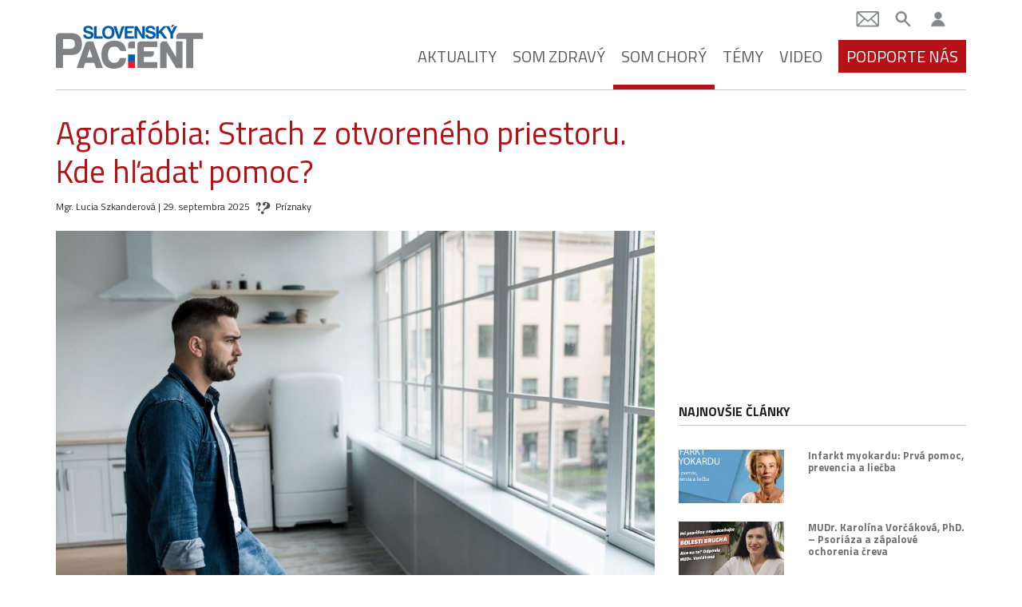

--- FILE ---
content_type: text/html; charset=UTF-8
request_url: https://slovenskypacient.sk/agorafobia-priznaky-liecba-terapia-lieky/
body_size: 25445
content:
<!doctype html>
<html lang="sk-SK">
  <head>
  <meta charset="utf-8">
  <meta http-equiv="x-ua-compatible" content="ie=edge">
  <meta name="viewport" content="width=device-width, initial-scale=1, shrink-to-fit=no">

  <link href="https://fonts.googleapis.com/css?family=Titillium+Web:400,400i,600,700&display=swap&subset=latin-ext" rel="stylesheet">

  <meta name='robots' content='index, follow, max-image-preview:large, max-snippet:-1, max-video-preview:-1' />
	<style>img:is([sizes="auto" i], [sizes^="auto," i]) { contain-intrinsic-size: 3000px 1500px }</style>
	
	<!-- This site is optimized with the Yoast SEO Premium plugin v26.5 (Yoast SEO v26.5) - https://yoast.com/wordpress/plugins/seo/ -->
	<title>Agorafóbia: Strach z otvoreného priestoru. Kde hľadať pomoc? - Slovenský pacient</title>
	<meta name="description" content="Trpíte strachom z otvorených priestorov alebo cestovania? Agorafóbia má jasné príznaky a možnosti liečby. Zistite, kedy vyhľadať pomoc." />
	<link rel="canonical" href="https://slovenskypacient.sk/agorafobia-priznaky-liecba-terapia-lieky/" />
	<meta property="og:locale" content="sk_SK" />
	<meta property="og:type" content="article" />
	<meta property="og:title" content="Agorafóbia: Strach z otvoreného priestoru. Kde hľadať pomoc?" />
	<meta property="og:description" content="Trpíte strachom z otvorených priestorov alebo cestovania? Agorafóbia má jasné príznaky a možnosti liečby. Zistite, kedy vyhľadať pomoc." />
	<meta property="og:url" content="https://slovenskypacient.sk/agorafobia-priznaky-liecba-terapia-lieky/" />
	<meta property="og:site_name" content="Slovenský pacient" />
	<meta property="article:publisher" content="https://www.facebook.com/slovenskypacient/" />
	<meta property="article:published_time" content="2025-09-29T08:00:33+00:00" />
	<meta property="article:modified_time" content="2025-09-29T10:14:29+00:00" />
	<meta property="og:image" content="https://slovenskypacient.sk/app/uploads/2024/07/agorafobia.jpg" />
	<meta property="og:image:width" content="2000" />
	<meta property="og:image:height" content="1318" />
	<meta property="og:image:type" content="image/jpeg" />
	<meta name="author" content="Mgr. Lucia Szkanderová" />
	<meta name="twitter:card" content="summary_large_image" />
	<meta name="twitter:creator" content="@slovenskypacient" />
	<meta name="twitter:site" content="@slovenskypacient" />
	<meta name="twitter:label1" content="Autor" />
	<meta name="twitter:data1" content="Mgr. Lucia Szkanderová" />
	<meta name="twitter:label2" content="Predpokladaný čas čítania" />
	<meta name="twitter:data2" content="12 minút" />
	<script type="application/ld+json" class="yoast-schema-graph">{"@context":"https://schema.org","@graph":[{"@type":"Article","@id":"https://slovenskypacient.sk/agorafobia-priznaky-liecba-terapia-lieky/#article","isPartOf":{"@id":"https://slovenskypacient.sk/agorafobia-priznaky-liecba-terapia-lieky/"},"author":{"name":"Mgr. Lucia Szkanderová","@id":"https://slovenskypacient.sk/#/schema/person/b818166da85505d2bcf8370706b636d1"},"headline":"Agorafóbia: Strach z otvoreného priestoru. Kde hľadať pomoc?","datePublished":"2025-09-29T08:00:33+00:00","dateModified":"2025-09-29T10:14:29+00:00","mainEntityOfPage":{"@id":"https://slovenskypacient.sk/agorafobia-priznaky-liecba-terapia-lieky/"},"wordCount":2743,"commentCount":0,"publisher":{"@id":"https://slovenskypacient.sk/#organization"},"image":{"@id":"https://slovenskypacient.sk/agorafobia-priznaky-liecba-terapia-lieky/#primaryimage"},"thumbnailUrl":"https://slovenskypacient.sk/app/uploads/2024/07/agorafobia.jpg","keywords":["agorafobia","Duševné poruchy","psychiatria"],"articleSection":["Som chorý","Zdravotná pomoc"],"inLanguage":"sk-SK","potentialAction":[{"@type":"CommentAction","name":"Comment","target":["https://slovenskypacient.sk/agorafobia-priznaky-liecba-terapia-lieky/#respond"]}]},{"@type":"WebPage","@id":"https://slovenskypacient.sk/agorafobia-priznaky-liecba-terapia-lieky/","url":"https://slovenskypacient.sk/agorafobia-priznaky-liecba-terapia-lieky/","name":"Agorafóbia: Strach z otvoreného priestoru. Kde hľadať pomoc? - Slovenský pacient","isPartOf":{"@id":"https://slovenskypacient.sk/#website"},"primaryImageOfPage":{"@id":"https://slovenskypacient.sk/agorafobia-priznaky-liecba-terapia-lieky/#primaryimage"},"image":{"@id":"https://slovenskypacient.sk/agorafobia-priznaky-liecba-terapia-lieky/#primaryimage"},"thumbnailUrl":"https://slovenskypacient.sk/app/uploads/2024/07/agorafobia.jpg","datePublished":"2025-09-29T08:00:33+00:00","dateModified":"2025-09-29T10:14:29+00:00","description":"Trpíte strachom z otvorených priestorov alebo cestovania? Agorafóbia má jasné príznaky a možnosti liečby. Zistite, kedy vyhľadať pomoc.","breadcrumb":{"@id":"https://slovenskypacient.sk/agorafobia-priznaky-liecba-terapia-lieky/#breadcrumb"},"inLanguage":"sk-SK","potentialAction":[{"@type":"ReadAction","target":["https://slovenskypacient.sk/agorafobia-priznaky-liecba-terapia-lieky/"]}]},{"@type":"ImageObject","inLanguage":"sk-SK","@id":"https://slovenskypacient.sk/agorafobia-priznaky-liecba-terapia-lieky/#primaryimage","url":"https://slovenskypacient.sk/app/uploads/2024/07/agorafobia.jpg","contentUrl":"https://slovenskypacient.sk/app/uploads/2024/07/agorafobia.jpg","width":2000,"height":1318,"caption":"agorafóbia"},{"@type":"BreadcrumbList","@id":"https://slovenskypacient.sk/agorafobia-priznaky-liecba-terapia-lieky/#breadcrumb","itemListElement":[{"@type":"ListItem","position":1,"name":"Home","item":"https://slovenskypacient.sk/"},{"@type":"ListItem","position":2,"name":"Agorafóbia: Strach z otvoreného priestoru. Kde hľadať pomoc?"}]},{"@type":"WebSite","@id":"https://slovenskypacient.sk/#website","url":"https://slovenskypacient.sk/","name":"Slovenský pacient","description":"Sprievodca vaším zdravím","publisher":{"@id":"https://slovenskypacient.sk/#organization"},"potentialAction":[{"@type":"SearchAction","target":{"@type":"EntryPoint","urlTemplate":"https://slovenskypacient.sk/?s={search_term_string}"},"query-input":{"@type":"PropertyValueSpecification","valueRequired":true,"valueName":"search_term_string"}}],"inLanguage":"sk-SK"},{"@type":"Organization","@id":"https://slovenskypacient.sk/#organization","name":"Slovensky Pacient","url":"https://slovenskypacient.sk/","logo":{"@type":"ImageObject","inLanguage":"sk-SK","@id":"https://slovenskypacient.sk/#/schema/logo/image/","url":"https://slovenskypacient.sk/app/uploads/2020/02/logo-sp.png","contentUrl":"https://slovenskypacient.sk/app/uploads/2020/02/logo-sp.png","width":186,"height":58,"caption":"Slovensky Pacient"},"image":{"@id":"https://slovenskypacient.sk/#/schema/logo/image/"},"sameAs":["https://www.facebook.com/slovenskypacient/","https://x.com/slovenskypacient","https://www.instagram.com/slovenskypacient/","https://www.pinterest.com/slovenskypacient/"]},{"@type":"Person","@id":"https://slovenskypacient.sk/#/schema/person/b818166da85505d2bcf8370706b636d1","name":"Mgr. Lucia Szkanderová","url":"https://slovenskypacient.sk/author/szkanderoval/"}]}</script>
	<!-- / Yoast SEO Premium plugin. -->


<link rel="alternate" type="application/rss+xml" title="RSS kanál komentárov webu Slovenský pacient &raquo; ku článku Agorafóbia: Strach z otvoreného priestoru. Kde hľadať pomoc?" href="https://slovenskypacient.sk/agorafobia-priznaky-liecba-terapia-lieky/feed/" />
<script type="text/javascript">
/* <![CDATA[ */
window._wpemojiSettings = {"baseUrl":"https:\/\/s.w.org\/images\/core\/emoji\/16.0.1\/72x72\/","ext":".png","svgUrl":"https:\/\/s.w.org\/images\/core\/emoji\/16.0.1\/svg\/","svgExt":".svg","source":{"concatemoji":"https:\/\/slovenskypacient.sk\/wp\/wp-includes\/js\/wp-emoji-release.min.js?ver=d2b7c13a1de084f68d5d30472ab6dfef"}};
/*! This file is auto-generated */
!function(s,n){var o,i,e;function c(e){try{var t={supportTests:e,timestamp:(new Date).valueOf()};sessionStorage.setItem(o,JSON.stringify(t))}catch(e){}}function p(e,t,n){e.clearRect(0,0,e.canvas.width,e.canvas.height),e.fillText(t,0,0);var t=new Uint32Array(e.getImageData(0,0,e.canvas.width,e.canvas.height).data),a=(e.clearRect(0,0,e.canvas.width,e.canvas.height),e.fillText(n,0,0),new Uint32Array(e.getImageData(0,0,e.canvas.width,e.canvas.height).data));return t.every(function(e,t){return e===a[t]})}function u(e,t){e.clearRect(0,0,e.canvas.width,e.canvas.height),e.fillText(t,0,0);for(var n=e.getImageData(16,16,1,1),a=0;a<n.data.length;a++)if(0!==n.data[a])return!1;return!0}function f(e,t,n,a){switch(t){case"flag":return n(e,"\ud83c\udff3\ufe0f\u200d\u26a7\ufe0f","\ud83c\udff3\ufe0f\u200b\u26a7\ufe0f")?!1:!n(e,"\ud83c\udde8\ud83c\uddf6","\ud83c\udde8\u200b\ud83c\uddf6")&&!n(e,"\ud83c\udff4\udb40\udc67\udb40\udc62\udb40\udc65\udb40\udc6e\udb40\udc67\udb40\udc7f","\ud83c\udff4\u200b\udb40\udc67\u200b\udb40\udc62\u200b\udb40\udc65\u200b\udb40\udc6e\u200b\udb40\udc67\u200b\udb40\udc7f");case"emoji":return!a(e,"\ud83e\udedf")}return!1}function g(e,t,n,a){var r="undefined"!=typeof WorkerGlobalScope&&self instanceof WorkerGlobalScope?new OffscreenCanvas(300,150):s.createElement("canvas"),o=r.getContext("2d",{willReadFrequently:!0}),i=(o.textBaseline="top",o.font="600 32px Arial",{});return e.forEach(function(e){i[e]=t(o,e,n,a)}),i}function t(e){var t=s.createElement("script");t.src=e,t.defer=!0,s.head.appendChild(t)}"undefined"!=typeof Promise&&(o="wpEmojiSettingsSupports",i=["flag","emoji"],n.supports={everything:!0,everythingExceptFlag:!0},e=new Promise(function(e){s.addEventListener("DOMContentLoaded",e,{once:!0})}),new Promise(function(t){var n=function(){try{var e=JSON.parse(sessionStorage.getItem(o));if("object"==typeof e&&"number"==typeof e.timestamp&&(new Date).valueOf()<e.timestamp+604800&&"object"==typeof e.supportTests)return e.supportTests}catch(e){}return null}();if(!n){if("undefined"!=typeof Worker&&"undefined"!=typeof OffscreenCanvas&&"undefined"!=typeof URL&&URL.createObjectURL&&"undefined"!=typeof Blob)try{var e="postMessage("+g.toString()+"("+[JSON.stringify(i),f.toString(),p.toString(),u.toString()].join(",")+"));",a=new Blob([e],{type:"text/javascript"}),r=new Worker(URL.createObjectURL(a),{name:"wpTestEmojiSupports"});return void(r.onmessage=function(e){c(n=e.data),r.terminate(),t(n)})}catch(e){}c(n=g(i,f,p,u))}t(n)}).then(function(e){for(var t in e)n.supports[t]=e[t],n.supports.everything=n.supports.everything&&n.supports[t],"flag"!==t&&(n.supports.everythingExceptFlag=n.supports.everythingExceptFlag&&n.supports[t]);n.supports.everythingExceptFlag=n.supports.everythingExceptFlag&&!n.supports.flag,n.DOMReady=!1,n.readyCallback=function(){n.DOMReady=!0}}).then(function(){return e}).then(function(){var e;n.supports.everything||(n.readyCallback(),(e=n.source||{}).concatemoji?t(e.concatemoji):e.wpemoji&&e.twemoji&&(t(e.twemoji),t(e.wpemoji)))}))}((window,document),window._wpemojiSettings);
/* ]]> */
</script>
<link rel='stylesheet' id='modal_survey_style-css' href='https://slovenskypacient.sk/app/plugins/modal_survey/templates/assets/css/modal_survey.css?ver=2.0.1.8.4' type='text/css' media='all' />
<link rel='stylesheet' id='circliful-css' href='https://slovenskypacient.sk/app/plugins/modal_survey/templates/assets/css/jquery.circliful.css?ver=2.0.1.8.4' type='text/css' media='all' />
<link rel='stylesheet' id='ms-jquery-ui-css' href='https://slovenskypacient.sk/app/plugins/modal_survey/templates/assets/css/ms-jquery-ui.css?ver=2.0.1.8.4' type='text/css' media='all' />
<link rel='stylesheet' id='modal_survey_themes-css' href='https://slovenskypacient.sk/app/plugins/modal_survey/templates/assets/css/themes.css?ver=2.0.1.8.4' type='text/css' media='all' />
<link rel='stylesheet' id='modal-survey-custom-style-css' href='https://slovenskypacient.sk/app/plugins/modal_survey/templates/assets/css/custom_ms.css?ver=d2b7c13a1de084f68d5d30472ab6dfef' type='text/css' media='all' />
<style id='modal-survey-custom-style-inline-css' type='text/css'>
.survey_element.survey_question {
border-width: 0px!important;
margin-left: 0!important;
margin-right: 0!important;
justify-content: flex-start;
padding-left: 0!important;
padding-right: 0!important;
font-weight: normal;
}
.survey_question span {
width: 100%!important;
}
.survey_element.survey_answers {
box-shadow: none!important;
font-weight: bold;
}
.survey_element.survey_answers.selected {
box-shadow: none!important;
border-color: #000!important;
}
.each-question:nth-child(4n+1) .survey_element.survey_answers {
color: #275491!important;
}
.each-question:nth-child(4n+1) .survey_element.survey_answers:hover {
background-color: #275491;
color: #fff!important;
}
.each-question:nth-child(4n+2) .survey_element.survey_answers {
color: #b51218!important;
}
.each-question:nth-child(4n+2) .survey_element.survey_answers:hover {
background-color: #b51218;
color: #fff!important;
}
.each-question:nth-child(4n+3) .survey_element.survey_answers {
color: #721c7c!important;
}
.each-question:nth-child(4n+3) .survey_element.survey_answers:hover {
background-color: #721c7c;
color: #fff!important;
}
.each-question:nth-child(4n+4) .survey_element.survey_answers {
color: #df791c!important;
}
.each-question:nth-child(4n+4) .survey_element.survey_answers:hover {
background-color: #df791c;
color: #fff!important;
}
.send-participant-form.button {
 border: 1px solid rgb(198, 198, 198);
 padding: 1rem;
}
.send-participant-form.button:hover {
 color: #fff!important;
 background: #275491!important;
text-decoration: none;
}
</style>
<style id='wp-emoji-styles-inline-css' type='text/css'>

	img.wp-smiley, img.emoji {
		display: inline !important;
		border: none !important;
		box-shadow: none !important;
		height: 1em !important;
		width: 1em !important;
		margin: 0 0.07em !important;
		vertical-align: -0.1em !important;
		background: none !important;
		padding: 0 !important;
	}
</style>
<link rel='stylesheet' id='wp-block-library-css' href='https://slovenskypacient.sk/wp/wp-includes/css/dist/block-library/style.min.css?ver=d2b7c13a1de084f68d5d30472ab6dfef' type='text/css' media='all' />
<link rel='stylesheet' id='quads-style-css-css' href='https://slovenskypacient.sk/app/plugins/quick-adsense-reloaded/includes/gutenberg/dist/blocks.style.build.css?ver=2.0.95' type='text/css' media='all' />
<style id='global-styles-inline-css' type='text/css'>
:root{--wp--preset--aspect-ratio--square: 1;--wp--preset--aspect-ratio--4-3: 4/3;--wp--preset--aspect-ratio--3-4: 3/4;--wp--preset--aspect-ratio--3-2: 3/2;--wp--preset--aspect-ratio--2-3: 2/3;--wp--preset--aspect-ratio--16-9: 16/9;--wp--preset--aspect-ratio--9-16: 9/16;--wp--preset--color--black: #000000;--wp--preset--color--cyan-bluish-gray: #abb8c3;--wp--preset--color--white: #ffffff;--wp--preset--color--pale-pink: #f78da7;--wp--preset--color--vivid-red: #cf2e2e;--wp--preset--color--luminous-vivid-orange: #ff6900;--wp--preset--color--luminous-vivid-amber: #fcb900;--wp--preset--color--light-green-cyan: #7bdcb5;--wp--preset--color--vivid-green-cyan: #00d084;--wp--preset--color--pale-cyan-blue: #8ed1fc;--wp--preset--color--vivid-cyan-blue: #0693e3;--wp--preset--color--vivid-purple: #9b51e0;--wp--preset--gradient--vivid-cyan-blue-to-vivid-purple: linear-gradient(135deg,rgba(6,147,227,1) 0%,rgb(155,81,224) 100%);--wp--preset--gradient--light-green-cyan-to-vivid-green-cyan: linear-gradient(135deg,rgb(122,220,180) 0%,rgb(0,208,130) 100%);--wp--preset--gradient--luminous-vivid-amber-to-luminous-vivid-orange: linear-gradient(135deg,rgba(252,185,0,1) 0%,rgba(255,105,0,1) 100%);--wp--preset--gradient--luminous-vivid-orange-to-vivid-red: linear-gradient(135deg,rgba(255,105,0,1) 0%,rgb(207,46,46) 100%);--wp--preset--gradient--very-light-gray-to-cyan-bluish-gray: linear-gradient(135deg,rgb(238,238,238) 0%,rgb(169,184,195) 100%);--wp--preset--gradient--cool-to-warm-spectrum: linear-gradient(135deg,rgb(74,234,220) 0%,rgb(151,120,209) 20%,rgb(207,42,186) 40%,rgb(238,44,130) 60%,rgb(251,105,98) 80%,rgb(254,248,76) 100%);--wp--preset--gradient--blush-light-purple: linear-gradient(135deg,rgb(255,206,236) 0%,rgb(152,150,240) 100%);--wp--preset--gradient--blush-bordeaux: linear-gradient(135deg,rgb(254,205,165) 0%,rgb(254,45,45) 50%,rgb(107,0,62) 100%);--wp--preset--gradient--luminous-dusk: linear-gradient(135deg,rgb(255,203,112) 0%,rgb(199,81,192) 50%,rgb(65,88,208) 100%);--wp--preset--gradient--pale-ocean: linear-gradient(135deg,rgb(255,245,203) 0%,rgb(182,227,212) 50%,rgb(51,167,181) 100%);--wp--preset--gradient--electric-grass: linear-gradient(135deg,rgb(202,248,128) 0%,rgb(113,206,126) 100%);--wp--preset--gradient--midnight: linear-gradient(135deg,rgb(2,3,129) 0%,rgb(40,116,252) 100%);--wp--preset--font-size--small: 13px;--wp--preset--font-size--medium: 20px;--wp--preset--font-size--large: 36px;--wp--preset--font-size--x-large: 42px;--wp--preset--spacing--20: 0.44rem;--wp--preset--spacing--30: 0.67rem;--wp--preset--spacing--40: 1rem;--wp--preset--spacing--50: 1.5rem;--wp--preset--spacing--60: 2.25rem;--wp--preset--spacing--70: 3.38rem;--wp--preset--spacing--80: 5.06rem;--wp--preset--shadow--natural: 6px 6px 9px rgba(0, 0, 0, 0.2);--wp--preset--shadow--deep: 12px 12px 50px rgba(0, 0, 0, 0.4);--wp--preset--shadow--sharp: 6px 6px 0px rgba(0, 0, 0, 0.2);--wp--preset--shadow--outlined: 6px 6px 0px -3px rgba(255, 255, 255, 1), 6px 6px rgba(0, 0, 0, 1);--wp--preset--shadow--crisp: 6px 6px 0px rgba(0, 0, 0, 1);}:where(body) { margin: 0; }.wp-site-blocks > .alignleft { float: left; margin-right: 2em; }.wp-site-blocks > .alignright { float: right; margin-left: 2em; }.wp-site-blocks > .aligncenter { justify-content: center; margin-left: auto; margin-right: auto; }:where(.is-layout-flex){gap: 0.5em;}:where(.is-layout-grid){gap: 0.5em;}.is-layout-flow > .alignleft{float: left;margin-inline-start: 0;margin-inline-end: 2em;}.is-layout-flow > .alignright{float: right;margin-inline-start: 2em;margin-inline-end: 0;}.is-layout-flow > .aligncenter{margin-left: auto !important;margin-right: auto !important;}.is-layout-constrained > .alignleft{float: left;margin-inline-start: 0;margin-inline-end: 2em;}.is-layout-constrained > .alignright{float: right;margin-inline-start: 2em;margin-inline-end: 0;}.is-layout-constrained > .aligncenter{margin-left: auto !important;margin-right: auto !important;}.is-layout-constrained > :where(:not(.alignleft):not(.alignright):not(.alignfull)){margin-left: auto !important;margin-right: auto !important;}body .is-layout-flex{display: flex;}.is-layout-flex{flex-wrap: wrap;align-items: center;}.is-layout-flex > :is(*, div){margin: 0;}body .is-layout-grid{display: grid;}.is-layout-grid > :is(*, div){margin: 0;}body{padding-top: 0px;padding-right: 0px;padding-bottom: 0px;padding-left: 0px;}a:where(:not(.wp-element-button)){text-decoration: underline;}:root :where(.wp-element-button, .wp-block-button__link){background-color: #32373c;border-width: 0;color: #fff;font-family: inherit;font-size: inherit;line-height: inherit;padding: calc(0.667em + 2px) calc(1.333em + 2px);text-decoration: none;}.has-black-color{color: var(--wp--preset--color--black) !important;}.has-cyan-bluish-gray-color{color: var(--wp--preset--color--cyan-bluish-gray) !important;}.has-white-color{color: var(--wp--preset--color--white) !important;}.has-pale-pink-color{color: var(--wp--preset--color--pale-pink) !important;}.has-vivid-red-color{color: var(--wp--preset--color--vivid-red) !important;}.has-luminous-vivid-orange-color{color: var(--wp--preset--color--luminous-vivid-orange) !important;}.has-luminous-vivid-amber-color{color: var(--wp--preset--color--luminous-vivid-amber) !important;}.has-light-green-cyan-color{color: var(--wp--preset--color--light-green-cyan) !important;}.has-vivid-green-cyan-color{color: var(--wp--preset--color--vivid-green-cyan) !important;}.has-pale-cyan-blue-color{color: var(--wp--preset--color--pale-cyan-blue) !important;}.has-vivid-cyan-blue-color{color: var(--wp--preset--color--vivid-cyan-blue) !important;}.has-vivid-purple-color{color: var(--wp--preset--color--vivid-purple) !important;}.has-black-background-color{background-color: var(--wp--preset--color--black) !important;}.has-cyan-bluish-gray-background-color{background-color: var(--wp--preset--color--cyan-bluish-gray) !important;}.has-white-background-color{background-color: var(--wp--preset--color--white) !important;}.has-pale-pink-background-color{background-color: var(--wp--preset--color--pale-pink) !important;}.has-vivid-red-background-color{background-color: var(--wp--preset--color--vivid-red) !important;}.has-luminous-vivid-orange-background-color{background-color: var(--wp--preset--color--luminous-vivid-orange) !important;}.has-luminous-vivid-amber-background-color{background-color: var(--wp--preset--color--luminous-vivid-amber) !important;}.has-light-green-cyan-background-color{background-color: var(--wp--preset--color--light-green-cyan) !important;}.has-vivid-green-cyan-background-color{background-color: var(--wp--preset--color--vivid-green-cyan) !important;}.has-pale-cyan-blue-background-color{background-color: var(--wp--preset--color--pale-cyan-blue) !important;}.has-vivid-cyan-blue-background-color{background-color: var(--wp--preset--color--vivid-cyan-blue) !important;}.has-vivid-purple-background-color{background-color: var(--wp--preset--color--vivid-purple) !important;}.has-black-border-color{border-color: var(--wp--preset--color--black) !important;}.has-cyan-bluish-gray-border-color{border-color: var(--wp--preset--color--cyan-bluish-gray) !important;}.has-white-border-color{border-color: var(--wp--preset--color--white) !important;}.has-pale-pink-border-color{border-color: var(--wp--preset--color--pale-pink) !important;}.has-vivid-red-border-color{border-color: var(--wp--preset--color--vivid-red) !important;}.has-luminous-vivid-orange-border-color{border-color: var(--wp--preset--color--luminous-vivid-orange) !important;}.has-luminous-vivid-amber-border-color{border-color: var(--wp--preset--color--luminous-vivid-amber) !important;}.has-light-green-cyan-border-color{border-color: var(--wp--preset--color--light-green-cyan) !important;}.has-vivid-green-cyan-border-color{border-color: var(--wp--preset--color--vivid-green-cyan) !important;}.has-pale-cyan-blue-border-color{border-color: var(--wp--preset--color--pale-cyan-blue) !important;}.has-vivid-cyan-blue-border-color{border-color: var(--wp--preset--color--vivid-cyan-blue) !important;}.has-vivid-purple-border-color{border-color: var(--wp--preset--color--vivid-purple) !important;}.has-vivid-cyan-blue-to-vivid-purple-gradient-background{background: var(--wp--preset--gradient--vivid-cyan-blue-to-vivid-purple) !important;}.has-light-green-cyan-to-vivid-green-cyan-gradient-background{background: var(--wp--preset--gradient--light-green-cyan-to-vivid-green-cyan) !important;}.has-luminous-vivid-amber-to-luminous-vivid-orange-gradient-background{background: var(--wp--preset--gradient--luminous-vivid-amber-to-luminous-vivid-orange) !important;}.has-luminous-vivid-orange-to-vivid-red-gradient-background{background: var(--wp--preset--gradient--luminous-vivid-orange-to-vivid-red) !important;}.has-very-light-gray-to-cyan-bluish-gray-gradient-background{background: var(--wp--preset--gradient--very-light-gray-to-cyan-bluish-gray) !important;}.has-cool-to-warm-spectrum-gradient-background{background: var(--wp--preset--gradient--cool-to-warm-spectrum) !important;}.has-blush-light-purple-gradient-background{background: var(--wp--preset--gradient--blush-light-purple) !important;}.has-blush-bordeaux-gradient-background{background: var(--wp--preset--gradient--blush-bordeaux) !important;}.has-luminous-dusk-gradient-background{background: var(--wp--preset--gradient--luminous-dusk) !important;}.has-pale-ocean-gradient-background{background: var(--wp--preset--gradient--pale-ocean) !important;}.has-electric-grass-gradient-background{background: var(--wp--preset--gradient--electric-grass) !important;}.has-midnight-gradient-background{background: var(--wp--preset--gradient--midnight) !important;}.has-small-font-size{font-size: var(--wp--preset--font-size--small) !important;}.has-medium-font-size{font-size: var(--wp--preset--font-size--medium) !important;}.has-large-font-size{font-size: var(--wp--preset--font-size--large) !important;}.has-x-large-font-size{font-size: var(--wp--preset--font-size--x-large) !important;}
:where(.wp-block-post-template.is-layout-flex){gap: 1.25em;}:where(.wp-block-post-template.is-layout-grid){gap: 1.25em;}
:where(.wp-block-columns.is-layout-flex){gap: 2em;}:where(.wp-block-columns.is-layout-grid){gap: 2em;}
:root :where(.wp-block-pullquote){font-size: 1.5em;line-height: 1.6;}
</style>
<link rel='stylesheet' id='wpa-css-css' href='https://slovenskypacient.sk/app/plugins/honeypot/includes/css/wpa.css?ver=2.3.04' type='text/css' media='all' />
<link rel='stylesheet' id='quiz-maker-css' href='https://slovenskypacient.sk/app/plugins/quiz-maker/public/css/quiz-maker-public.css?ver=8.7.6' type='text/css' media='all' />
<link rel='stylesheet' id='wp-pagenavi-css' href='https://slovenskypacient.sk/app/plugins/wp-pagenavi/pagenavi-css.css?ver=2.70' type='text/css' media='all' />
<link rel='stylesheet' id='tablepress-default-css' href='https://slovenskypacient.sk/app/plugins/tablepress/css/build/default.css?ver=3.2.5' type='text/css' media='all' />
<link rel='stylesheet' id='sage/main.css-css' href='https://slovenskypacient.sk/app/themes/slovenskypacient/dist/styles/main_1ca87982.css' type='text/css' media='all' />
<link rel='stylesheet' id='sib-front-css-css' href='https://slovenskypacient.sk/app/plugins/mailin/css/mailin-front.css?ver=d2b7c13a1de084f68d5d30472ab6dfef' type='text/css' media='all' />
<style id='quads-styles-inline-css' type='text/css'>

    .quads-location ins.adsbygoogle {
        background: transparent !important;
    }.quads-location .quads_rotator_img{ opacity:1 !important;}
    .quads.quads_ad_container { display: grid; grid-template-columns: auto; grid-gap: 10px; padding: 10px; }
    .grid_image{animation: fadeIn 0.5s;-webkit-animation: fadeIn 0.5s;-moz-animation: fadeIn 0.5s;
        -o-animation: fadeIn 0.5s;-ms-animation: fadeIn 0.5s;}
    .quads-ad-label { font-size: 12px; text-align: center; color: #333;}
    .quads_click_impression { display: none;} .quads-location, .quads-ads-space{max-width:100%;} @media only screen and (max-width: 480px) { .quads-ads-space, .penci-builder-element .quads-ads-space{max-width:340px;}}
</style>
<script type="text/javascript" src="https://slovenskypacient.sk/wp/wp-includes/js/jquery/jquery.min.js?ver=3.7.1" id="jquery-core-js"></script>
<script type="text/javascript" src="https://slovenskypacient.sk/wp/wp-includes/js/jquery/jquery-migrate.min.js?ver=3.4.1" id="jquery-migrate-js"></script>
<script type="text/javascript" src="https://slovenskypacient.sk/app/plugins/modal_survey/templates/assets/js/jquery.visible.min.js?ver=1.10.2" id="jquery-visible-js"></script>
<script type="text/javascript" src="https://slovenskypacient.sk/app/plugins/modal_survey/templates/assets/js/msChart.min.js?ver=1.10.3" id="mschartjs-js"></script>
<script type="text/javascript" src="https://slovenskypacient.sk/app/plugins/modal_survey/templates/assets/js/printthis.js?ver=1.0.0" id="printthis-js"></script>
<script type="text/javascript" src="https://slovenskypacient.sk/app/plugins/modal_survey/templates/assets/js/modal_survey_answer.min.js?ver=2.0.1.8.4" id="modal_survey_answer_script-js"></script>
<script type="text/javascript" src="https://slovenskypacient.sk/app/plugins/modal_survey/templates/assets/js/modal_survey.min.js?ver=2.0.1.8.4" id="modal_survey_script-js"></script>
<script type="text/javascript" src="https://slovenskypacient.sk/app/plugins/modal_survey/templates/assets/js/jquery.circliful.min.js?ver=1.0.2" id="circliful-js"></script>
<script type="text/javascript" id="sib-front-js-js-extra">
/* <![CDATA[ */
var sibErrMsg = {"invalidMail":"Please fill out valid email address","requiredField":"Please fill out required fields","invalidDateFormat":"Please fill out valid date format","invalidSMSFormat":"Please fill out valid phone number"};
var ajax_sib_front_object = {"ajax_url":"https:\/\/slovenskypacient.sk\/wp\/wp-admin\/admin-ajax.php","ajax_nonce":"91688105eb","flag_url":"https:\/\/slovenskypacient.sk\/app\/plugins\/mailin\/img\/flags\/"};
/* ]]> */
</script>
<script type="text/javascript" src="https://slovenskypacient.sk/app/plugins/mailin/js/mailin-front.js?ver=1762156324" id="sib-front-js-js"></script>
<link rel="https://api.w.org/" href="https://slovenskypacient.sk/wp-json/" /><link rel="alternate" title="JSON" type="application/json" href="https://slovenskypacient.sk/wp-json/wp/v2/posts/69096" /><link rel="EditURI" type="application/rsd+xml" title="RSD" href="https://slovenskypacient.sk/wp/xmlrpc.php?rsd" />

<link rel='shortlink' href='https://slovenskypacient.sk/?p=69096' />
<link rel="alternate" title="oEmbed (JSON)" type="application/json+oembed" href="https://slovenskypacient.sk/wp-json/oembed/1.0/embed?url=https%3A%2F%2Fslovenskypacient.sk%2Fagorafobia-priznaky-liecba-terapia-lieky%2F" />
<link rel="alternate" title="oEmbed (XML)" type="text/xml+oembed" href="https://slovenskypacient.sk/wp-json/oembed/1.0/embed?url=https%3A%2F%2Fslovenskypacient.sk%2Fagorafobia-priznaky-liecba-terapia-lieky%2F&#038;format=xml" />
<meta name="generator" content="Powered by Modal Survey 2.0.1.8.4 - Survey, Poll and Quiz builder plugin for WordPress with interactive charts and detailed results." />
<script>document.cookie = 'quads_browser_width='+screen.width;</script><script type="text/javascript" src="https://cdn.by.wonderpush.com/sdk/1.1/wonderpush-loader.min.js" async></script>
<script type="text/javascript">
  window.WonderPush = window.WonderPush || [];
  window.WonderPush.push(['init', {"customDomain":"https:\/\/slovenskypacient.sk\/app\/plugins\/mailin\/","serviceWorkerUrl":"wonderpush-worker-loader.min.js?webKey=8e1a626ddd167e8cc6ea7b1a3165a9932f2aeeb311fb5e9b39acd2f53593ef65","frameUrl":"wonderpush.min.html","webKey":"8e1a626ddd167e8cc6ea7b1a3165a9932f2aeeb311fb5e9b39acd2f53593ef65"}]);
</script><link rel="icon" href="https://slovenskypacient.sk/app/uploads/2020/04/favicon.png" sizes="32x32" />
<link rel="icon" href="https://slovenskypacient.sk/app/uploads/2020/04/favicon.png" sizes="192x192" />
<link rel="apple-touch-icon" href="https://slovenskypacient.sk/app/uploads/2020/04/favicon.png" />
<meta name="msapplication-TileImage" content="https://slovenskypacient.sk/app/uploads/2020/04/favicon.png" />
		<style type="text/css" id="wp-custom-css">
			.copyright img {
    max-width: 70px;
}
.frame-area {
  display: block;
  width: 100%;  /* RESPONSIVE WIDTH */
  max-width: 1140px;
  height: 500px;
  overflow: auto;  /* EDIT TO hidden FOR NO SCROLLBAR */
  margin: 0px;
  padding: 0px;
  }
.page-id-78 .page-header {
	display:none;
}

.single-post .entry-content .col-md-4 {
	display: none;
}


.single-post .entry-content .col-md-8 {
	width: 100%;
	max-width: none;
	flex: 1;
}

.single-post .entry-content .ays-quiz-container {
	width: 100% !important;
}


.single-post .entry-content p:first-child>span:first-child {
	margin-left: 0 !important;
	font-size: inherit;
	color: #000 !important;
}

.ays-abs-fs {
	margin-bottom: 20px;
}

.readnext {
	margin-left: 0;
}

.readnext-text {
	max-width: fit-content;
}		</style>
		<noscript><style id="rocket-lazyload-nojs-css">.rll-youtube-player, [data-lazy-src]{display:none !important;}</style></noscript>
  <meta name="facebook-domain-verification" content="6af74fj2opdj3clwcdb5ttvi2vmmsr" />

<!-- Google Tag Manager -->
<script>(function(w,d,s,l,i){w[l]=w[l]||[];w[l].push({'gtm.start':
new Date().getTime(),event:'gtm.js'});var f=d.getElementsByTagName(s)[0],
j=d.createElement(s),dl=l!='dataLayer'?'&l='+l:'';j.async=true;j.src=
'https://www.googletagmanager.com/gtm.js?id='+i+dl;f.parentNode.insertBefore(j,f);
})(window,document,'script','dataLayer','GTM-W69JWRP');</script>
<!-- End Google Tag Manager -->

<meta name="p:domain_verify" content="3853058df3e2ed99070b8ec676ebf7c1"/>

 <script>
  (function(i,s,o,g,r,a,m){i['GoogleAnalyticsObject']=r;i[r]=i[r]||function(){
  (i[r].q=i[r].q||[]).push(arguments)},i[r].l=1*new Date();a=s.createElement(o),
  m=s.getElementsByTagName(o)[0];a.async=1;a.src=g;m.parentNode.insertBefore(a,m)
  })(window,document,'script','//www.google-analytics.com/analytics.js','ga');

  ga('create', 'UA-9654254-9', 'auto');
  ga('send', 'pageview');

</script>

<script async src="https://pagead2.googlesyndication.com/pagead/js/adsbygoogle.js?client=ca-pub-8140571116035364" crossorigin="anonymous"></script>

<script async src="https://fundingchoicesmessages.google.com/i/pub-8140571116035364?ers=1" nonce="qhT4HcqstQhU4DsYgu08dw"></script><script nonce="qhT4HcqstQhU4DsYgu08dw">(function() {function signalGooglefcPresent() {if (!window.frames['googlefcPresent']) {if (document.body) {const iframe = document.createElement('iframe'); iframe.style = 'width: 0; height: 0; border: none; z-index: -1000; left: -1000px; top: -1000px;'; iframe.style.display = 'none'; iframe.name = 'googlefcPresent'; document.body.appendChild(iframe);} else {setTimeout(signalGooglefcPresent, 0);}}}signalGooglefcPresent();})();</script>


</head>
  <body class="wp-singular post-template-default single single-post postid-69096 single-format-standard wp-custom-logo wp-theme-slovenskypacientresources agorafobia-priznaky-liecba-terapia-lieky category-som-chory category-zdravotna-pomoc app-data index-data singular-data single-data single-post-data single-post-agorafobia-priznaky-liecba-terapia-lieky-data">
    <!-- Google Tag Manager (noscript) -->
<noscript><iframe src="https://www.googletagmanager.com/ns.html?id=GTM-W69JWRP"
height="0" width="0" style="display:none;visibility:hidden"></iframe></noscript>
<!-- End Google Tag Manager (noscript) -->
        <header id="siteheader" class="banner">
    <div class="container">
    <div class="menu-wrap">
      <a class="brand" href="https://slovenskypacient.sk/">
        <div class="header__logo">
                      <img class="brand__logo" src="data:image/svg+xml,%3Csvg%20xmlns='http://www.w3.org/2000/svg'%20viewBox='0%200%200%200'%3E%3C/svg%3E" alt="Sprievodca vaším zdravím - logo" data-lazy-src="https://slovenskypacient.sk/app/uploads/2020/02/logo-sp.png"><noscript><img class="brand__logo" src="https://slovenskypacient.sk/app/uploads/2020/02/logo-sp.png" alt="Sprievodca vaším zdravím - logo"></noscript>
                  </div>
      </a>
      <div class="header-wrap">
        <div class="header-icons">
                      <a class="newsletter-link" href="https://slovenskypacient.sk/newsletter/"><img height="16" src="data:image/svg+xml,%3Csvg%20xmlns='http://www.w3.org/2000/svg'%20viewBox='0%200%200%2016'%3E%3C/svg%3E" data-lazy-src="https://slovenskypacient.sk/app/themes/slovenskypacient/dist/images/obalka_0537a81f.svg"><noscript><img height="16" src="https://slovenskypacient.sk/app/themes/slovenskypacient/dist/images/obalka_0537a81f.svg"></noscript></a>
                    <a class="search-icon" href="#" data-toggle="collapse" data-target="#mainsearch"><img height="16" src="data:image/svg+xml,%3Csvg%20xmlns='http://www.w3.org/2000/svg'%20viewBox='0%200%200%2016'%3E%3C/svg%3E" data-lazy-src="https://slovenskypacient.sk/app/themes/slovenskypacient/dist/images/lupa_8a1f80f1.svg"><noscript><img height="16" src="https://slovenskypacient.sk/app/themes/slovenskypacient/dist/images/lupa_8a1f80f1.svg"></noscript></a>
           <div id="mainsearch" class="collapse collapsed"><form role="search" method="get" class="search-form" action="https://slovenskypacient.sk/">
				<label>
					<span class="screen-reader-text">Hľadať:</span>
					<input type="search" class="search-field" placeholder="Hľadať &hellip;" value="" name="s" />
				</label>
				<input type="submit" class="search-submit" value="Nájdi" />
			</form></div>
           <a class="user-icon" href="#" data-toggle="collapse" data-target="#login"><img height="16" src="data:image/svg+xml,%3Csvg%20xmlns='http://www.w3.org/2000/svg'%20viewBox='0%200%200%2016'%3E%3C/svg%3E" data-lazy-src="https://slovenskypacient.sk/app/themes/slovenskypacient/dist/images/postavicka_4c4e9b8c.svg"><noscript><img height="16" src="https://slovenskypacient.sk/app/themes/slovenskypacient/dist/images/postavicka_4c4e9b8c.svg"></noscript></a>
         </div>
        <ul id="login" class="collapse collapsed">
                      <li><a href="https://slovenskypacient.sk/wp/wp-login.php?redirect_to=https%3A%2F%2Fslovenskypacient.sk">prihlásiť sa</a></li>
            <li><a href="https://slovenskypacient.sk/wp/wp-login.php?action=register">registrácia</a></li>
                  </ul>
       </div>
      <nav class="navbar navbar-light ml-auto navbar-expand-lg">
                  <div id="main_nav" class="menuparts collapse navbar-collapse"><ul id="menu-hlavne-menu" class="navbar-nav nav"><li id="menu-item-35821" class="menu-item menu-item-type-taxonomy menu-item-object-category menu-item-has-children nav-item nav-item-35821  dropdown nav-item"><a class="nav-link"title="Aktuality" href="https://slovenskypacient.sk/category/co-je-nove/" class="nav-link">Aktuality</a><span data-toggle="dropdown" class="dropdown-toggle"> </span>
<div role="menu" class=" dropdown-menu">
<a class="nav-link"title="Životný štýl" href="https://slovenskypacient.sk/category/co-je-nove/zivotny-styl/" class="menu-item menu-item-type-taxonomy menu-item-object-category dropdown-item nav-item" id="menu-item-48720">Životný štýl</a><a class="nav-link"title="Správy" href="https://slovenskypacient.sk/category/co-je-nove/spravy/" class="menu-item menu-item-type-taxonomy menu-item-object-category dropdown-item nav-item" id="menu-item-35825">Správy</a><a class="nav-link"title="Rozhovory" href="https://slovenskypacient.sk/category/co-je-nove/rozhovory/" class="menu-item menu-item-type-taxonomy menu-item-object-category dropdown-item nav-item" id="menu-item-35824">Rozhovory</a><a class="nav-link"title="Kampane a zbierky" href="https://slovenskypacient.sk/category/co-je-nove/kampane-zbierky/" class="menu-item menu-item-type-taxonomy menu-item-object-category dropdown-item nav-item" id="menu-item-35836">Kampane a zbierky</a></div>
<li id="menu-item-47" class="menu-item menu-item-type-taxonomy menu-item-object-category menu-item-has-children nav-item nav-item-47  dropdown nav-item"><a class="nav-link"title="Som zdravý" href="https://slovenskypacient.sk/category/som-zdravy/" class="nav-link">Som zdravý</a><span data-toggle="dropdown" class="dropdown-toggle"> </span>
<div role="menu" class=" dropdown-menu">
<a class="nav-link"title="Strava" href="https://slovenskypacient.sk/category/som-zdravy/strava/" class="menu-item menu-item-type-taxonomy menu-item-object-category dropdown-item nav-item" id="menu-item-35830">Strava</a><a class="nav-link"title="Pohyb a cvičenie" href="https://slovenskypacient.sk/category/som-zdravy/pohyb-a-cvicenie/" class="menu-item menu-item-type-taxonomy menu-item-object-category dropdown-item nav-item" id="menu-item-35827">Pohyb a cvičenie</a><a class="nav-link"title="Prevencia" href="https://slovenskypacient.sk/category/som-zdravy/prevencia/" class="menu-item menu-item-type-taxonomy menu-item-object-category dropdown-item nav-item" id="menu-item-45379">Prevencia</a><a class="nav-link"title="Prostredie" href="https://slovenskypacient.sk/category/som-zdravy/prostredie/" class="menu-item menu-item-type-taxonomy menu-item-object-category dropdown-item nav-item" id="menu-item-53">Prostredie</a><a class="nav-link"title="Prvá pomoc" href="https://slovenskypacient.sk/category/som-zdravy/prva-pomoc/" class="menu-item menu-item-type-taxonomy menu-item-object-category dropdown-item nav-item" id="menu-item-35828">Prvá pomoc</a><a class="nav-link"title="Relax" href="https://slovenskypacient.sk/category/som-zdravy/relax/" class="menu-item menu-item-type-taxonomy menu-item-object-category dropdown-item nav-item" id="menu-item-35829">Relax</a></div>
<li id="menu-item-46" class="menu-item menu-item-type-taxonomy menu-item-object-category current-post-ancestor current-menu-parent current-post-parent menu-item-has-children nav-item nav-item-46  dropdown nav-item"><a class="nav-link"title="Som chorý" href="https://slovenskypacient.sk/category/som-chory/" class="nav-link">Som chorý</a><span data-toggle="dropdown" class="dropdown-toggle"> </span>
<div role="menu" class=" dropdown-menu">
<a class="nav-link"title="Pacientsky život" href="https://slovenskypacient.sk/category/som-chory/pacientsky-zivot/" class="menu-item menu-item-type-taxonomy menu-item-object-category dropdown-item nav-item" id="menu-item-35831">Pacientsky život</a><a class="nav-link"title="Právna pomoc" href="https://slovenskypacient.sk/category/som-chory/pravna-pomoc/" class="menu-item menu-item-type-taxonomy menu-item-object-category dropdown-item nav-item" id="menu-item-35832">Právna pomoc</a><a class="nav-link"title="Psychologická pomoc" href="https://slovenskypacient.sk/category/som-chory/psychologicka-pomoc/" class="menu-item menu-item-type-taxonomy menu-item-object-category dropdown-item nav-item" id="menu-item-35833">Psychologická pomoc</a><a class="nav-link"title="Sociálna pomoc" href="https://slovenskypacient.sk/category/som-chory/socialna-pomoc/" class="menu-item menu-item-type-taxonomy menu-item-object-category dropdown-item nav-item" id="menu-item-35834">Sociálna pomoc</a><a class="nav-link"title="Zdravotná pomoc" href="https://slovenskypacient.sk/category/som-chory/zdravotna-pomoc/" class="menu-item menu-item-type-taxonomy menu-item-object-category current-post-ancestor current-menu-parent current-post-parent dropdown-item nav-item" id="menu-item-35835">Zdravotná pomoc</a></div>
<li id="menu-item-135" class="menu-item menu-item-type-custom menu-item-object-custom menu-item-has-children nav-item nav-item-135  dropdown nav-item"><a class="nav-link"title="Témy" href="#" class="nav-link">Témy</a><span data-toggle="dropdown" class="dropdown-toggle"> </span>
<div role="menu" class=" dropdown-menu">
<a class="nav-link"title="Alkoholizmus" href="/tema/alkoholizmus" class="menu-item menu-item-type-custom menu-item-object-custom dropdown-item nav-item" id="menu-item-44685">Alkoholizmus</a><a class="nav-link"title="Atopická dermatitída" href="/tema/atopicka-dermatitida" class="menu-item menu-item-type-custom menu-item-object-custom dropdown-item nav-item" id="menu-item-66130">Atopická dermatitída</a><a class="nav-link"title="Autizmus" href="/tema/autizmus/" class="menu-item menu-item-type-custom menu-item-object-custom dropdown-item nav-item" id="menu-item-47523">Autizmus</a><a class="nav-link"title="Biologická liečba" href="/tema/biologicka-liecba/" class="menu-item menu-item-type-custom menu-item-object-custom dropdown-item nav-item" id="menu-item-66">Biologická liečba</a><a class="nav-link"title="CMP" href="/tema/cmp/" class="menu-item menu-item-type-custom menu-item-object-custom dropdown-item nav-item" id="menu-item-3752">CMP</a><a class="nav-link"title="Cukrovka a srdce" href="/tema/cukrovka-a-srdce/" class="menu-item menu-item-type-custom menu-item-object-custom dropdown-item nav-item" id="menu-item-3753">Cukrovka a srdce</a><a class="nav-link"title="Čo robiť, keď" href="https://slovenskypacient.sk/tema/co-robit-ked" class="menu-item menu-item-type-custom menu-item-object-custom dropdown-item nav-item" id="menu-item-63571">Čo robiť, keď</a><a class="nav-link"title="Depresia" href="/tema/depresia/" class="menu-item menu-item-type-custom menu-item-object-custom dropdown-item nav-item" id="menu-item-45889">Depresia</a><a class="nav-link"title="Duševné zdravie" href="/tema/dusevne-zdravie" class="menu-item menu-item-type-custom menu-item-object-custom dropdown-item nav-item" id="menu-item-45380">Duševné zdravie</a><a class="nav-link"title="Hemofília" href="/tema/hemofilia/" class="menu-item menu-item-type-custom menu-item-object-custom dropdown-item nav-item" id="menu-item-148">Hemofília</a><a class="nav-link"title="Histamínová intolerancia" href="/tema/histaminova-intolerancia/" class="menu-item menu-item-type-custom menu-item-object-custom dropdown-item nav-item" id="menu-item-220">Histamínová intolerancia</a><a class="nav-link"title="Hypertenzia" href="/tema/hypertenzia" class="menu-item menu-item-type-custom menu-item-object-custom dropdown-item nav-item" id="menu-item-45014">Hypertenzia</a><a class="nav-link"title="CHOCHP" href="/tema/chochp/" class="menu-item menu-item-type-custom menu-item-object-custom dropdown-item nav-item" id="menu-item-3751">CHOCHP</a><a class="nav-link"title="Chudnutie" href="/tema/chudnutie/" class="menu-item menu-item-type-custom menu-item-object-custom dropdown-item nav-item" id="menu-item-44490">Chudnutie</a><a class="nav-link"title="Koronavírus" href="/tema/koronavirus" class="menu-item menu-item-type-custom menu-item-object-custom dropdown-item nav-item" id="menu-item-45126">Koronavírus</a><a class="nav-link"title="Migréna" href="/tema/migrena/" class="menu-item menu-item-type-custom menu-item-object-custom dropdown-item nav-item" id="menu-item-3754">Migréna</a><a class="nav-link"title="Neuromuskulárne ochorenia" href="/tema/neuromuskularne-ochorenia/" class="menu-item menu-item-type-custom menu-item-object-custom dropdown-item nav-item" id="menu-item-3755">Neuromuskulárne ochorenia</a><a class="nav-link"title="Poruchy učenia" href="/tema/poruchy-ucenia/" class="menu-item menu-item-type-custom menu-item-object-custom dropdown-item nav-item" id="menu-item-45793">Poruchy učenia</a><a class="nav-link"title="Pre mamičky" href="/tema/pre-mamicky" class="menu-item menu-item-type-custom menu-item-object-custom dropdown-item nav-item" id="menu-item-3757">Pre mamičky</a><a class="nav-link"title="Prevencia rakoviny" href="https://slovenskypacient.sk/tema/prevencia-rakoviny/" class="menu-item menu-item-type-custom menu-item-object-custom dropdown-item nav-item" id="menu-item-47162">Prevencia rakoviny</a><a class="nav-link"title="Prirodzený pohyb" href="/tema/prirodzeny-pohyb" class="menu-item menu-item-type-custom menu-item-object-custom dropdown-item nav-item" id="menu-item-51111">Prirodzený pohyb</a><a class="nav-link"title="Psoriáza" href="/tema/psoriaza/" class="menu-item menu-item-type-custom menu-item-object-custom dropdown-item nav-item" id="menu-item-71074">Psoriáza</a><a class="nav-link"title="Reumatoidná artritída" href="/tema/reumatoidna-artritida/" class="menu-item menu-item-type-custom menu-item-object-custom dropdown-item nav-item" id="menu-item-41768">Reumatoidná artritída</a><a class="nav-link"title="Ulcerózna kolitída" href="/tema/ulcerozna-kolitida/" class="menu-item menu-item-type-custom menu-item-object-custom dropdown-item nav-item" id="menu-item-45475">Ulcerózna kolitída</a><a class="nav-link"title="Union radí" href="/tema/union-radi/" class="menu-item menu-item-type-custom menu-item-object-custom dropdown-item nav-item" id="menu-item-67">Union radí</a><a class="nav-link"title="Zdravá pečeň" href="/tema/zdrava-pecen/" class="menu-item menu-item-type-custom menu-item-object-custom dropdown-item nav-item" id="menu-item-63645">Zdravá pečeň</a><a class="nav-link"title="Infografiky" href="https://slovenskypacient.sk/infografiky/" class="menu-item menu-item-type-post_type menu-item-object-page dropdown-item nav-item" id="menu-item-40684">Infografiky</a></div>
<li id="menu-item-166" class="menu-item menu-item-type-taxonomy menu-item-object-category nav-item nav-item-166 nav-item"><a class="nav-link"title="Video" href="https://slovenskypacient.sk/category/video/" class="nav-link">Video</a></ul></div>
                <ul class="mobile-menu collapse menuparts">
                      <li><a href="https://slovenskypacient.sk/wp/wp-login.php?redirect_to=https%3A%2F%2Fslovenskypacient.sk">prihlásiť sa</a></li>
            <li><a href="https://slovenskypacient.sk/wp/wp-login.php?action=register">registrácia</a></li>
                    <li><form role="search" method="get" class="search-form" action="https://slovenskypacient.sk/">
				<label>
					<span class="screen-reader-text">Hľadať:</span>
					<input type="search" class="search-field" placeholder="Hľadať &hellip;" value="" name="s" />
				</label>
				<input type="submit" class="search-submit" value="Nájdi" />
			</form></li>
        </ul>
      </nav>

              <a class="support" href="https://slovenskypacient.sk/darujte-svoje-2-obcianskemu-zdruzeniu-slovensky-pacient/">Podporte nás</a>
            <div class="toggle-item">
        <button class="navbar-toggler collapsed" type="button" data-toggle="collapse" data-target=".menuparts" aria-controls="main_nav" aria-expanded="false" aria-label="Toggle navigation">
          <span class="navbar-toggler-icon">Menu</span>
        </a>
      </div>
    </div>
  </div>
</header>
    <div class="wrap container" role="document">
      <div class="content">
        <main class="main">
          


               <div class="mt-5"></div>


        <div class="row">
      <div class="col-md-8">
        <article class="ads post-69096 post type-post status-publish format-standard has-post-thumbnail hentry category-som-chory category-zdravotna-pomoc tag-agorafobia tag-dusevne-poruchy tag-psychiatria piktograms-priznaky">
  <header>
  
          <h1 class="entry-title">Agorafóbia: Strach z otvoreného priestoru. Kde hľadať pomoc?</h1>
          <p class="byline author vcard">
        <a href="https://slovenskypacient.sk/author/szkanderoval/" rel="author" class="fn">Mgr. Lucia Szkanderová</a>
    | <time class="updated" datetime="2025-09-29T08:00:33+00:00">29. septembra 2025</time>
  <a class="pikto-link" href="/piktograms/priznaky"><img width="16" height="16" class="piktogram" src="data:image/svg+xml,%3Csvg%20xmlns='http://www.w3.org/2000/svg'%20viewBox='0%200%2016%2016'%3E%3C/svg%3E" data-lazy-src="https://slovenskypacient.sk/app/themes/slovenskypacient/dist/images/ico/priznaky_85c3f795.svg"><noscript><img width="16" height="16" class="piktogram" src="https://slovenskypacient.sk/app/themes/slovenskypacient/dist/images/ico/priznaky_85c3f795.svg"></noscript> Príznaky</a>
</p>
  </header>
  <div class="entry-content">
          
              <span data-bg="https://slovenskypacient.sk/app/uploads/2024/07/agorafobia-1024x675.jpg" class="post-img rocket-lazyload" style=""></span>
          
    <div class="row mt-3">
      <div class="col-md-4">
      </div>
      <div class="col-md-8">
                  
<!-- WP QUADS Content Ad Plugin v. 2.0.95 -->
<div class="quads-location quads-ad1" id="quads-ad1" style="float:none;margin:0px 0 0px 0;text-align:center;">
<script async src="https://pagead2.googlesyndication.com/pagead/js/adsbygoogle.js"></script>
<!-- Reklama v článku SK pacient 1 -->
<ins class="adsbygoogle"
     style="display:block"
     data-ad-client="ca-pub-8140571116035364"
     data-ad-slot="5905538387"
     data-ad-format="auto"
     data-full-width-responsive="true"></ins>
<script>
     (adsbygoogle = window.adsbygoogle || []).push({});
</script>
</div>
<p><em><span style="color: #808080; font-size: 14px;">Zdroj foto: www.stock.adobe.com</span></em></p>
<p>Pocit <strong>bezmocnosti</strong> je neznesiteľný. Každý z nás ho aspoň raz v živote zažil, a ak nie, ľahko si vieme predstaviť, aké muky musí prinášať.</p>
<p>Sú medzi nami ľudia, ktorých sa tento pocit zmocňuje veľmi často v úplne <strong>bežných situáciách</strong> napriek tomu, že objektívne im žiadne nebezpečenstvo nehrozí. Trpia totiž psychickou poruchou s názvom <strong>agorafóbia</strong>.</p>
<p data-start="128" data-end="182"><strong><em><span style="color: #993366;">Čo je agorafóbia a aké má najčastejšie príznaky?</span></em></strong></p>
<p data-start="186" data-end="232"><strong><em><span style="color: #993366;">Aké sú hlavné príčiny vzniku agorafóbie?</span></em></strong></p>
<p data-start="236" data-end="301"><strong><em><span style="color: #993366;">Ako sa diagnostikuje agorafóbia a existuje spoľahlivý test?</span></em></strong></p>
<p data-start="305" data-end="374"><strong><em><span style="color: #993366;">Dá sa agorafóbia úplne vyliečiť alebo len zmierniť jej prejavy?</span></em></strong></p>
<p data-start="378" data-end="459"><strong><em><span style="color: #993366;">Aká je najlepšia liečba agorafóbie – lieky, psychoterapia alebo kombinácia?</span></em></strong></p>
<p>Názov agorafóbia nie je až taký známy. No napriek tomu výskyt tejto poruchy je relatívne dosť častý. Niekedy sa podobá iným <a href="https://slovenskypacient.sk/dusevne-zdravie-trapi-vas-uzkost-depresia-ci-trauma-rieste-ju/">psychickým poruchám</a>. Ako to teda s touto fóbiou je? To všetko si postupne vysvetlíme.</p>
<h2>Čo je agorafóbia?</h2>
<p>Slovo agorafóbia znamená <strong>strach z otvoreného priestoru</strong> (agora – trhovisko, fóbia – strach). Agorafóbia sa prejavuje neprimeraným strachom zo situácií a miest, z ktorých sa nedá uniknúť, bez možnosti nájsť nejaké útočisko či pomoc.</p>
<p>Obava, že sa ocitneme v daných situáciách, vedie k <strong>vyhýbavému správaniu</strong>, čo výrazne obmedzuje náš život. Väčšina ľudí trpiacich agorafóbiou je presvedčená, že obavy u nich vyvolávajú konkrétne miesta či situácie, no podstatou úzkostnej poruchy je strach zo samotného <strong>záchvatu úzkosti</strong>, ktorý vzniká pri pobyte na týchto miestach. Človek s agorafóbiou si nahovára, že by mohol v danej situácii skolabovať, strápniť sa, zblázniť sa či dostať infarkt a že by sa mu v prípade potreby nedalo pomôcť.</p>
<h2>Výskyt v populácii</h2>
<p>Agorafóbia patrí k relatívne častým fóbiám. Štúdie potvrdzujú, že až <strong>3 – 6 %</strong> populácie trpí agorafóbiou s <a href="https://slovenskypacient.sk/panicka-porucha-ked-vas-paralyzuju-vlastne-predstavy/">panickými záchvatmi</a> a <strong>2 – 4 %</strong> bez panických záchvatov. Ženy trpia touto poruchou asi <strong>2×</strong> častejšie ako muži. Prvé príznaky sa zvyčajne objavujú medzi <strong>20.</strong> a <strong>30.</strong> rokom života, ale môžu sa vyskytnúť v ktoromkoľvek veku.</p>
<h2>Typické situácie, keď sa agorafóbia prejaví:</h2>
<ul>
<li>otvorené priestranstvá – námestia, široké ulice, parkoviská, ihriská, trhoviská,</li>
<li>veľké budovy, nákupné centrá, supermarkety,</li>
<li>priestranné miestnosti – sály, veľké reštaurácie, kiná, divadlá, štadióny, výstavy,</li>
<li>dopravné prostriedky – metrá, vlaky, lietadlá, lode, u niekoho aj výťahy či eskalátory,</li>
<li>veľký dav ľudí, čakanie v zástupe, na stanici,</li>
<li>dopravná zápcha,</li>
<li>mosty, podchody, tunely, viadukty,</li>
<li>osamelé miesta mimo civilizácie – lesy, neznáme miesta (bez možnosti zavolať pomoc),</li>
<li>pobyt mimo domova,</li>
<li>keď zostaneme doma sami.</li>
</ul>
<p>Z uvedeného vyplýva, že miesta a situácie, ktoré môžu u osoby vyvolať fóbický strach, sú naozaj rôznorodé. Netýkajú sa <strong>len</strong> otvoreného priestranstva a niektoré sú totožné s <strong>inými druhmi</strong> fóbií.</p>
<p>Treba však zdôrazniť, že strach nevzniká pre uzavretosť priestoru, ako je to v prípade <strong>klaustrofóbie</strong>, ani pre kontakt s ľuďmi, ako je to pri <strong><a href="https://slovenskypacient.sk/socialna-fobia-liecba-lieky-priznaky/">sociálnej fóbii</a></strong>. Ide o primárny strach:</p>
<h3><span style="color: #ff0000;">„Čo ak sa mi tam niečo stane a nebudem sa môcť zachrániť, nebude sa mi dať pomôcť?!“</span></h3>
<p>U niekoho je to <strong>otvorené priestranstvo</strong>, ktoré vyvoláva predstavu, že sa tam nemá kde ukryť, u iného preplnená sála, kde ľudia <strong>nedokážu ustúpiť z cesty</strong>, aby mohol rýchlo uniknúť, ďalšieho desí už len predstava, že by zostal sám <strong>doma</strong> alebo na <strong>odľahlom</strong> (opustenom) <strong>mieste</strong>. Podstata je však rovnaká: strach o seba, o vlastnú existenciu.</p>
<figure id="attachment_72794" aria-describedby="caption-attachment-72794" style="width: 1000px" class="wp-caption alignnone"><img fetchpriority="high" decoding="async" class="wp-image-72794 size-full" src="data:image/svg+xml,%3Csvg%20xmlns='http://www.w3.org/2000/svg'%20viewBox='0%200%201000%20667'%3E%3C/svg%3E" alt="" width="1000" height="667" data-lazy-srcset="https://slovenskypacient.sk/app/uploads/2024/07/agorafobia_panicky-atak.jpg 1000w, https://slovenskypacient.sk/app/uploads/2024/07/agorafobia_panicky-atak-600x400.jpg 600w, https://slovenskypacient.sk/app/uploads/2024/07/agorafobia_panicky-atak-225x150.jpg 225w, https://slovenskypacient.sk/app/uploads/2024/07/agorafobia_panicky-atak-768x512.jpg 768w" data-lazy-sizes="(max-width: 1000px) 100vw, 1000px" data-lazy-src="https://slovenskypacient.sk/app/uploads/2024/07/agorafobia_panicky-atak.jpg" /><noscript><img fetchpriority="high" decoding="async" class="wp-image-72794 size-full" src="https://slovenskypacient.sk/app/uploads/2024/07/agorafobia_panicky-atak.jpg" alt="" width="1000" height="667" srcset="https://slovenskypacient.sk/app/uploads/2024/07/agorafobia_panicky-atak.jpg 1000w, https://slovenskypacient.sk/app/uploads/2024/07/agorafobia_panicky-atak-600x400.jpg 600w, https://slovenskypacient.sk/app/uploads/2024/07/agorafobia_panicky-atak-225x150.jpg 225w, https://slovenskypacient.sk/app/uploads/2024/07/agorafobia_panicky-atak-768x512.jpg 768w" sizes="(max-width: 1000px) 100vw, 1000px" /></noscript><figcaption id="caption-attachment-72794" class="wp-caption-text"><em><span style="color: #808080;">Zdroj foto: www.stock.adobe.com</span></em></figcaption></figure>
<h2>Agorafóbia a jej príznaky</h2>
<p>Keďže úzkosť nie je reakciou na už vzniknuté nebezpečenstvo, ale je to akási <strong>predzvesť</strong> možného nebezpečenstva, jej spúšťačom sú vždy naše <strong>myšlienky</strong> a <strong>predstavy</strong>. Úzkosť vzniká v našej hlave, čo sa pomerne rýchlo prejaví na našich emóciách, správaní aj nepríjemných <strong>telesných príznakoch</strong>. Takýto postup je typický pre úzkostný záchvat agorafóbie.</p>
<h3>Myšlienky</h3>
<p>Človek sa ocitne v situácii, o ktorej je presvedčený, že ju nezvládne, pretože ju už v minulosti nezvládol opakovane. Dostavia sa určité <strong>automatické myšlienky</strong>:</p>
<ul>
<li>Čo ak sa mi niečo stane?!</li>
<li>Čo ak nad sebou stratím kontrolu?!</li>
<li>Čo ak dostanem infarkt?!</li>
<li>Nevydržím to!</li>
<li>Zbláznim sa!</li>
<li>Musím rýchlo odtiaľto preč!</li>
<li>Neprežijem to!</li>
<li>Všetci to na mne vidia!</li>
<li>Nikto mi nepomôže!</li>
<li>Nebudem môcť zavolať záchrannú službu!</li>
</ul>
<h3>Emócie</h3>
<p>Je pochopiteľné, že takéto myšlienky vyvolajú veľmi intenzívne pocity strachu a paniky. Človek je presvedčený, že tento stav nevydrží a úzkosť sa bude <strong>ďalej stupňovať</strong>. To ho núti, aby utiekol „niekam do bezpečia“. Niekedy sa môžu dostaviť aj intenzívne pocity <strong>neskutočna</strong>:</p>
<ul>
<li>akoby vlastné telo i prežívanie boli neskutočné, odcudzené, nereálne či vzdialené, akoby človeku nepatrilo vlastné telo – tzv. <strong>depersonalizácia</strong>,</li>
<li>človek má pocit, že všetko je akési vzdialené, akoby sa to odohrávalo v sne, vo filme či za sklom – tzv. <strong>derealizácia</strong>.</li>
</ul>
<p>Po skončení záchvatu (alebo po úniku z daného miesta) prichádza <strong>pocit úľavy</strong>, no tiež únava, prípadne letargia, smútok či zlosť na seba. Niekedy k uvoľneniu neprichádza, napätie pretrváva. Opakovaný záchvat sa obvykle mení v <strong>trvalý strach</strong> z ďalšieho záchvatu.</p>
<h3>Telesné prejavy</h3>
<p>Vnútorné prežívanie vychádza na povrch v podobe nepríjemných <strong>vonkajších prejavov</strong>. Pri agorafóbii sa môžu dostaviť nasledujúce telesné prejavy:</p>
<ul>
<li>zrýchlený tep, búšenie srdca, tlak alebo pichanie na hrudi,</li>
<li>pocit dusenia, zrýchlené dýchanie,</li>
<li>nadmerné potenie,</li>
<li>bolesti hlavy, bolesti chrbtice,</li>
<li>závrat, mdloba, pocity na omdletie,</li>
<li>stiahnutý žalúdok, pocity na zvracanie alebo aj zvracanie,</li>
<li>mravčenie, tŕpnutie niektorých častí tela,</li>
<li>blednutie, kŕče,</li>
<li><strong>rozšírenie zreničiek</strong>.</li>
</ul>
<p><img decoding="async" class="wp-image-72795 size-full" src="data:image/svg+xml,%3Csvg%20xmlns='http://www.w3.org/2000/svg'%20viewBox='0%200%201000%20667'%3E%3C/svg%3E" alt="" width="1000" height="667" data-lazy-srcset="https://slovenskypacient.sk/app/uploads/2024/07/agorafobia-strach-z-otvorenych-priestorov.jpg 1000w, https://slovenskypacient.sk/app/uploads/2024/07/agorafobia-strach-z-otvorenych-priestorov-600x400.jpg 600w, https://slovenskypacient.sk/app/uploads/2024/07/agorafobia-strach-z-otvorenych-priestorov-225x150.jpg 225w, https://slovenskypacient.sk/app/uploads/2024/07/agorafobia-strach-z-otvorenych-priestorov-768x512.jpg 768w" data-lazy-sizes="(max-width: 1000px) 100vw, 1000px" data-lazy-src="https://slovenskypacient.sk/app/uploads/2024/07/agorafobia-strach-z-otvorenych-priestorov.jpg" /><noscript><img decoding="async" class="wp-image-72795 size-full" src="https://slovenskypacient.sk/app/uploads/2024/07/agorafobia-strach-z-otvorenych-priestorov.jpg" alt="" width="1000" height="667" srcset="https://slovenskypacient.sk/app/uploads/2024/07/agorafobia-strach-z-otvorenych-priestorov.jpg 1000w, https://slovenskypacient.sk/app/uploads/2024/07/agorafobia-strach-z-otvorenych-priestorov-600x400.jpg 600w, https://slovenskypacient.sk/app/uploads/2024/07/agorafobia-strach-z-otvorenych-priestorov-225x150.jpg 225w, https://slovenskypacient.sk/app/uploads/2024/07/agorafobia-strach-z-otvorenych-priestorov-768x512.jpg 768w" sizes="(max-width: 1000px) 100vw, 1000px" /></noscript></p>
<p><em><span style="color: #808080;">Zdroj foto: www.stock.adobe.com</span></em></p>
<h3>Správanie</h3>
<p>Typickou reakciou pri úzkostnom záchvate je snaha <strong>uniknúť</strong> z daného miesta. Po úniku je človek presvedčený, že tam nemohol ostať, lebo to bolo na nevydržanie. Tak sa zvyšuje strach už len z <strong>pomyslenia</strong> na to, že by sa mal na tom istom mieste ocitnúť znova.</p>
<p>Také správanie vedie k úzkostlivosti a vyhýbavému správaniu. Človek sa snaží miestam či situáciám, ktoré u neho vyvolávajú úzkostný záchvat, <strong>cielene vyhýbať</strong>. Primárne sa však obáva <strong>záchvatu</strong>, nie konkrétneho miesta. On je však presvedčený o opaku. Daným situáciám sa potom vyhýba úplne, prípadne sa cíti bezpečnejšie, keď ho sprevádza <strong>iná osoba</strong>.</p>
<h2>Začarovaný kruh úzkosti</h2>
<p>Čím väčšiu úzkosť prežívame, čím viac sa naše obavy prejavujú <strong>vnútorne</strong> aj <strong>navonok</strong>, tým viac veríme scenáru vlastných myšlienok. Tým sa však naša úzkosť iba stupňuje – dostávame sa do bludného kruhu strachu. Precitlivenosť, vyhýbavé správanie či závislosť od druhých ľudí, bez ktorých už nepôjdeme ani na krok, nám <strong>znižuje sebavedomie</strong>, čo vedie k ešte úzkostnejšiemu správaniu.</p>
<h2>Kedy môžeme s istotou povedať – je to agorafóbia?</h2>
<p>Hoci panický záchvat v priebehu života zakúsi asi <strong>80 %</strong> ľudí, to ešte neznamená, že u nich prepukne panická porucha alebo agorafóbia. Aby sme mohli potvrdiť jednu alebo druhú diagnózu, musí dochádzať k <strong>opakovaným záchvatom</strong>, z čoho sa vybuduje strach z očakávaného záchvatu.</p>
<p>Agorafóbiu diagnostikuje <strong>psychiatrický personál</strong> na základe vyšetrenia pacienta či pacientky, príznakov, celkovej osobnostnej aj rodinnej anamnézy, výskytu problémov a ich frekvencie. Iba odborný personál dokáže agorafóbiu odlíšiť od špecifickej fóbie, sociálnej fóbie či panickej poruchy.</p>
<!-- WP QUADS Content Ad Plugin v. 2.0.95 -->
<div class="quads-location quads-ad2" id="quads-ad2" style="float:none;margin:0px 0 0px 0;text-align:center;">
<script async src="https://pagead2.googlesyndication.com/pagead/js/adsbygoogle.js"></script>
<!-- Reklama v článku SK pacient 2 -->
<ins class="adsbygoogle"
     style="display:block"
     data-ad-client="ca-pub-8140571116035364"
     data-ad-slot="3482894333"
     data-ad-format="auto"
     data-full-width-responsive="true"></ins>
<script>
     (adsbygoogle = window.adsbygoogle || []).push({});
</script>
</div>

<h2>Agorafóbia a panická porucha</h2>
<p>Agorafóbia vykazuje veľkú podobnosť s <strong><a href="https://slovenskypacient.sk/panicka-porucha-ako-ju-zvladnut/">panickou poruchou</a></strong>. U väčšiny agorafobikov a agorafobičiek dochádza k panického záchvatu, ktorého príznaky sú <strong>totožné</strong> so záchvatom pri panickej poruche.</p>
<p>Podstatný rozdiel medzi agorafóbiou a panickou poruchou je však vo vnímaní príčiny záchvatu. Kým pri agorafóbii človek pripisuje záchvat <strong>vonkajším okolnostiam</strong> alebo <strong>konkrétnemu miestu</strong>, pri panickej poruche ho pripisuje vlastným zdravotným ťažkostiam.</p>
<h2>Príčiny vzniku agorafóbie</h2>
<p>Pravdepodobne žiadna psychická porucha nie je vyvolaná len <strong>jednou príčinou</strong>. Aj na rozvinutí agorafóbie sa podieľa celý rad faktorov, odlišne u rôznych ľudí, resp. v rôznej miere.</p>
<h3>Vrodené faktory</h3>
<p>Vrodené faktory majú určite významný vplyv, o čom svedčí aj fakt, že v niektorých rodinách sú úzkostné poruchy <strong>častejšie</strong>. Niekedy je však ťažké posúdiť, či ide o genetický prenos alebo odpozorovaný spôsob správania sa. Nededí sa totiž konkrétna porucha, ale skôr <strong>predispozícia</strong>, teda či zvykneme reagovať na záťažové situácie <a href="https://slovenskypacient.sk/jednoduche-triky-ktore-vas-zachrania-pred-uzkostou-a-panikou/">úzkosťou</a>.</p>
<h3>Biochemické faktory</h3>
<p>Biochemická porucha prenosu sérotonínu v mozgu, typická pre agorafóbiu, sa prejavuje silnými úzkostnými stavmi. Porucha je účinne riešiteľná <strong>antidepresívami</strong>, ktoré postupne zvýšia dostupnosť sérotonínu v mozgu, čím sa normalizuje biologická rovnováha.</p>
<figure id="attachment_72796" aria-describedby="caption-attachment-72796" style="width: 1000px" class="wp-caption alignnone"><img decoding="async" class="wp-image-72796 size-full" src="data:image/svg+xml,%3Csvg%20xmlns='http://www.w3.org/2000/svg'%20viewBox='0%200%201000%20671'%3E%3C/svg%3E" alt="" width="1000" height="671" data-lazy-srcset="https://slovenskypacient.sk/app/uploads/2024/07/agorafobia-vplyv-vychovy-na-psychiku.jpg 1000w, https://slovenskypacient.sk/app/uploads/2024/07/agorafobia-vplyv-vychovy-na-psychiku-596x400.jpg 596w, https://slovenskypacient.sk/app/uploads/2024/07/agorafobia-vplyv-vychovy-na-psychiku-225x150.jpg 225w, https://slovenskypacient.sk/app/uploads/2024/07/agorafobia-vplyv-vychovy-na-psychiku-768x515.jpg 768w" data-lazy-sizes="(max-width: 1000px) 100vw, 1000px" data-lazy-src="https://slovenskypacient.sk/app/uploads/2024/07/agorafobia-vplyv-vychovy-na-psychiku.jpg" /><noscript><img decoding="async" class="wp-image-72796 size-full" src="https://slovenskypacient.sk/app/uploads/2024/07/agorafobia-vplyv-vychovy-na-psychiku.jpg" alt="" width="1000" height="671" srcset="https://slovenskypacient.sk/app/uploads/2024/07/agorafobia-vplyv-vychovy-na-psychiku.jpg 1000w, https://slovenskypacient.sk/app/uploads/2024/07/agorafobia-vplyv-vychovy-na-psychiku-596x400.jpg 596w, https://slovenskypacient.sk/app/uploads/2024/07/agorafobia-vplyv-vychovy-na-psychiku-225x150.jpg 225w, https://slovenskypacient.sk/app/uploads/2024/07/agorafobia-vplyv-vychovy-na-psychiku-768x515.jpg 768w" sizes="(max-width: 1000px) 100vw, 1000px" /></noscript><figcaption id="caption-attachment-72796" class="wp-caption-text"><span style="color: #999999;"><em>Zdroj foto: www.stock.adobe.com</em></span></figcaption></figure>
<h3>Vývin v detstve a výchova</h3>
<p>Najzákladnejšou potrebou pre správny vývin dieťaťa je <strong>pocit bezpečia</strong>. Ak je pocit bezpečia z nejakého dôvodu narušený, vedie to k úzkostným poruchám v dospelosti. Najčastejšími <strong>faktormi</strong> spôsobujúcimi rozvoj úzkosti sú:</p>
<ul>
<li>strata rodiča (alebo dôležitej osoby pre dieťa) – či už z dôvodu úmrtia, iného dôvodu, rozchodu rodičov,</li>
<li>predčasné oddelenie od matky,</li>
<li>nedostatočná starostlivosť,</li>
<li>týranie dieťaťa.</li>
</ul>
<p>Čo sa týka výchovy, za rizikové prístupy sú pokladané <strong>všetky extrémy</strong>. Najviac škodí priveľa pozornosti a starostlivosti, a to v akejkoľvek podobe:</p>
<ul>
<li>perfekcionistická a nadmerne kritizujúca výchova,</li>
<li>prehnane starostlivá, úzkostlivá, rozmaznávajúca či príliš liberálna výchova.</li>
</ul>
<h3>Rysy osobnosti</h3>
<p>U mnohých ľudí, ktorí trpia úzkostnými poruchami, sú nápadné niektoré charakterové črty osobnosti. Sú to ľudia, ktorí si robia ťažkú hlavu aj z <strong>maličkostí</strong> alebo ťažko znášajú <strong>kritiku</strong>, prípadne sú závislí od <strong>hodnotenia druhých</strong> (napr. očakávajú pravidelnú pochvalu).</p>
<p>Ďalej môže ísť o osoby, ktoré majú problémy s asertívnou komunikáciou, ľudí so „záľubou“ v katastrofických scenároch, s pesimistickým pohľadom na život, so sklonmi k perfekcionizmu, <strong>vorkoholizmu</strong>, ale tiež jedincov, ktorí si nevedia plánovať svoj čas či oddeliť <strong>podstatné</strong> <strong>od</strong> <strong>nepodstatného</strong>.</p>
<h3>Stres</h3>
<p>Stres je častým faktorom na <strong>počiatku</strong> rozvoja agorafóbie. Prvý úzkostný záchvat sa väčšinou objaví v období zvýšeného stresu. Či už ide o stres <strong>telesný</strong>, alebo <strong>psychický</strong>, rozvoj úzkostnej poruchy to rozhodne podporí. Stres je obvykle vyvolaný problémami v rodine, partnerskom vzťahu, práci, pri finančných problémoch, nadmernom pracovnom tempe či nedostatku odpočinku.</p>
<h3>Životné udalosti</h3>
<p>Stresové obdobie môže privodiť aj závažná životná udalosť. K <strong>najčastejším</strong> životným udalostiam spôsobujúcim nadmerný stres patria: úmrtie partnera/partnerky, úmrtie blízkeho človeka, úraz alebo vážne ochorenie, ale aj:</p>
<ul>
<li>strata zamestnania, prechod do iného zamestnania,</li>
<li>odchod do dôchodku,</li>
<li>odchod na <strong>materskú dovolenku</strong>,</li>
<li>príchod dieťaťa do rodiny,</li>
<li>zmena bydliska.</li>
</ul>
<p><img decoding="async" class="wp-image-72797 size-full" src="data:image/svg+xml,%3Csvg%20xmlns='http://www.w3.org/2000/svg'%20viewBox='0%200%201000%20667'%3E%3C/svg%3E" alt="" width="1000" height="667" data-lazy-srcset="https://slovenskypacient.sk/app/uploads/2024/07/agorafobia-alkohol-uzkost.jpg 1000w, https://slovenskypacient.sk/app/uploads/2024/07/agorafobia-alkohol-uzkost-600x400.jpg 600w, https://slovenskypacient.sk/app/uploads/2024/07/agorafobia-alkohol-uzkost-225x150.jpg 225w, https://slovenskypacient.sk/app/uploads/2024/07/agorafobia-alkohol-uzkost-768x512.jpg 768w" data-lazy-sizes="auto, (max-width: 1000px) 100vw, 1000px" data-lazy-src="https://slovenskypacient.sk/app/uploads/2024/07/agorafobia-alkohol-uzkost.jpg" /><noscript><img loading="lazy" decoding="async" class="wp-image-72797 size-full" src="https://slovenskypacient.sk/app/uploads/2024/07/agorafobia-alkohol-uzkost.jpg" alt="" width="1000" height="667" srcset="https://slovenskypacient.sk/app/uploads/2024/07/agorafobia-alkohol-uzkost.jpg 1000w, https://slovenskypacient.sk/app/uploads/2024/07/agorafobia-alkohol-uzkost-600x400.jpg 600w, https://slovenskypacient.sk/app/uploads/2024/07/agorafobia-alkohol-uzkost-225x150.jpg 225w, https://slovenskypacient.sk/app/uploads/2024/07/agorafobia-alkohol-uzkost-768x512.jpg 768w" sizes="auto, (max-width: 1000px) 100vw, 1000px" /></noscript></p>
<p><span style="color: #999999;"><em>Zdroj foto: www.stock.adobe.com</em></span></p>
<h3>Telesné ochorenie</h3>
<p>Prežívanie úzkosti môže súvisieť aj s telesným ochorením. Týka sa to hlavne <strong>starších ľudí</strong>. Úzkostná porucha býva sprievodným javom pri ischemickej chorobe srdca, mozgovej príhode, Parkinsonovej chorobe, vysokom krvnom tlaku, cukrovke, reumatizme, zníženej alebo zvýšenej činnosti štítnej žľazy. Úzkostná porucha niekedy nadväzuje aj na prudké hormonálne zmeny po <strong>pôrode</strong> alebo <strong>klimaktériu</strong>.</p>
<h3>Lieky, drogy a alkohol</h3>
<p>Úzkostné stavy môžu vyvolávať aj niektoré lieky. Objavujú sa napr. po užívaní <strong>antiastmatík</strong>, hormónu <strong>prednisonu</strong> či po niektorých liekoch na <strong>vysoký krvný tlak</strong>.</p>
<p>K úzkostiam často vedie nadmerná konzumácia <strong>alkoholu alebo drogová závislosť</strong>. Panické záchvaty sa častejšie objavujú aj u ľudí užívajúcich marihuanu, <strong>extázu</strong>, pervitín a LSD.</p>
<h2>Ako sa dá agorafóbie zbaviť?</h2>
<p>Vieme si predstaviť, ako veľmi dokáže agorafóbia znepríjemniť bežné fungovanie v živote. Veď neustále sa vyhýbať otvoreným priestranstvám ani nie je možné. Ak sa nám záchvat úzkosti pri určitých situáciách opakoval už viackrát, nie je dôvod riešenie tohto problému odkladať. Svojpomocne si s tým človek len ťažko poradí. Čím skôr vyhľadáme odbornú pomoc, tým lepšie pre nás. Pozitívnou správou je, že agorafóbia patrí k <strong>dobre liečiteľným</strong> poruchám. Podobne ako aj iné úzkostné poruchy.</p>
<div class="readnext" data-linkpost="strachy-a-socialne-fobie-u-deti-ake-ich-trapia-bezne-a-kedy-je-potrebne-vyhladat-pomoc"><a class="readnext-wrap" href=""><div class="img-wrap"><img decoding="async" src=""></div><div class="readnext-text"><h5>Prečítajte si tiež:</h5><h4></h4></div></a></div>
<h2>Agorafóbia a liečba. Čo je účinnejšie – lieky alebo terapia?</h2>
<p>Možnosti liečby sú v zásade dve. Obidve metódy sú <strong>veľmi účinné</strong>, každá svojím spôsobom:</p>
<ul>
<li>liečba liekmi – psychofarmatiká (hlavne antidepresíva),</li>
<li>psychoterapia (predovšetkým kognitívno-behaviorálna terapia).</li>
</ul>
<h3>Lieky</h3>
<p>Psychofarmatiká pomáhajú hlavne tým, že <strong>znižujú hladinu napätia</strong>, čo vedie k menšiemu počtu záchvatov. Využívajú sa hlavne veľmi účinné antidepresíva <strong>(SSRI, SNRI, TCA)</strong>, ktoré majú minimálne vedľajšie účinky a nevzniká na ne závislosť.</p>
<p>Antidepresíva vytvárajú <strong>chemickú rovnováhu v mozgu</strong>, predovšetkým upravia nedostatok sérotonínu. Chýbajúcu látku nedodávajú priamo, ale svojím pôsobením zabraňujú jej nadmernému spätnému zachytávaniu v neurónoch. Práve preto nie je efekt antidepresív okamžitý, ale prejaví sa až po <strong>3 – 6</strong> <strong>týždňoch</strong>.</p>
<p>Čo sa týka rýchlosti účinnosti, efektívnejšie môžu byť benzodiazepíny. Tie sú užitočné pri zvládaní akútneho stavu úzkosti či paniky. Nie sú však vhodné na dlhodobé užívanie, keďže sú <strong>silno návykové</strong>.</p>
<h3>Psychoterapia</h3>
<p>Kým <strong>lieky</strong> môžu pacienta alebo pacientku oslobodiť od nepríjemného prežívania stavov, psychoterapia vedie k <strong>hlbšiemu pochopeniu</strong>, čo sa s človekom počas úzkostného ataku deje. Psychoterapia sleduje širší kontext života vyšetrovaného, pričom sa snaží odstrániť <strong>škodlivé stereotypy</strong> a <strong>neprirodzené reakcie</strong>. Využíva sa predovšetkým kognitívno-behaviorálna terapia, ktorá je zameraná na priame odstránenie vyhýbavého správania, záchvatov i strachu z toho, že <strong>„budem mať strach“</strong>.</p>
<h2>Základné postupy kognitívno-behaviorálnej terapie:</h2>
<ol>
<li><strong>Psychoedukácia</strong> – porozumieť prejavom agorafóbie a ich súvislostiam. Prečo príznaky vznikli? Prečo sa udržiavajú v mysli? Aké to má dôsledky?</li>
<li><strong>Kognitívna reštrukturalizácia</strong> – rozpoznať automatické katastrofické myšlienky a naučiť sa, ako ich rôznymi technikami prerušiť.</li>
<li><strong>Interoceptívna expozícia a kontrola dychu</strong> – vnútorne navodiť nepríjemnú situáciu a kontrolou dychu zmierniť telesné príznaky záchvatu.</li>
<li><strong>Expozícia skutočným situáciám</strong> – opakovane sa vystavovať nepríjemným situáciám, pričom dochádza <a href="https://slovenskypacient.sk/co-je-uzkost-a-ako-ju-znizit-uplne-prirodzene/">k poklesu úzkosti</a>.</li>
<li><strong>Relaxácia</strong> – nácvik aplikovanej relaxácie, ktorá človeka uvoľní v akejkoľvek situácii.</li>
<li><strong>Riešenie problémov v živote</strong> – systematické riešenie problémov (pracovných, partnerských, sexuálnych…), ktoré s agorafóbiou súvisia.</li>
</ol>
<p><iframe loading="lazy" title="Agorafobie, sociální úzkost, strach - Jak se jich zbavit?" src="about:blank" width="818" height="460" frameborder="0" allowfullscreen="allowfullscreen" data-rocket-lazyload="fitvidscompatible" data-lazy-src="https://www.youtube.com/embed/L7onL57l_H0"></iframe><noscript><iframe loading="lazy" title="Agorafobie, sociální úzkost, strach - Jak se jich zbavit?" src="https://www.youtube.com/embed/L7onL57l_H0" width="818" height="460" frameborder="0" allowfullscreen="allowfullscreen"></iframe></noscript></p>
<p><em><strong>Zdroje:</strong></em></p>
<p>Jan Praško a kol.: Agorafobie a panická porucha, Portál s.r.o., Praha 2008.</p>
<p>https://www.zdravie.sk/choroba/36894/agorafobia-co-to-vlastne-je
<!-- WP QUADS Content Ad Plugin v. 2.0.95 -->
<div class="quads-location quads-ad3" id="quads-ad3" style="float:none;margin:0px 0 0px 0;text-align:center;">
<script async src="https://pagead2.googlesyndication.com/pagead/js/adsbygoogle.js"></script>
<!-- Reklama obsah v clanku SK pacient 3 -->
<ins class="adsbygoogle"
     style="display:block"
     data-ad-client="ca-pub-8140571116035364"
     data-ad-slot="8251240947"
     data-ad-format="auto"
     data-full-width-responsive="true"></ins>
<script>
     (adsbygoogle = window.adsbygoogle || []).push({});
</script>
</div>
</p>
<p>https://www.medicinapropraxi.cz/pdfs/med/2012/03/05.pdf
                <section id="comments" class="comments">
  
  
  	<div id="respond" class="comment-respond">
		<h3 id="reply-title" class="comment-reply-title">Pridaj komentár <small><a rel="nofollow" id="cancel-comment-reply-link" href="/agorafobia-priznaky-liecba-terapia-lieky/#respond" style="display:none;">Zrušiť odpoveď</a></small></h3><p class="must-log-in">Prepáčte, ale pred zanechaním komentára sa musíte <a href="https://slovenskypacient.sk/wp/wp-login.php?redirect_to=https%3A%2F%2Fslovenskypacient.sk%2Fagorafobia-priznaky-liecba-terapia-lieky%2F">prihlásiť</a>.</p>	</div><!-- #respond -->
	</section>
        <div class="support-links">
    <h3>Podporte nás</h3>
    <div class="row">
        <div class="col-lg-3 col-6 wrap-support"><a href="https://slovenskypacient.darujme.sk/2117/" target="_blank"><span>Pošlite jednorazový <strong>dar</strong> nášmu združeniu</span></a><a href="https://slovenskypacient.darujme.sk/2117/" target="_blank"><img src="data:image/svg+xml,%3Csvg%20xmlns='http://www.w3.org/2000/svg'%20viewBox='0%200%200%200'%3E%3C/svg%3E" data-lazy-src="https://slovenskypacient.sk/app/themes/slovenskypacient/dist/images/support_5f85edd0.svg"><noscript><img src="https://slovenskypacient.sk/app/themes/slovenskypacient/dist/images/support_5f85edd0.svg"></noscript></a></div><div class="col-lg-3 col-6 wrap-support"><a href="https://slovenskypacient.sk/newsletter/" target="_blank"><span>Zapíšte sa k <strong>odberu</strong> nášho newsletteru</span></a><a href="https://slovenskypacient.sk/newsletter/" target="_blank"><img src="data:image/svg+xml,%3Csvg%20xmlns='http://www.w3.org/2000/svg'%20viewBox='0%200%200%200'%3E%3C/svg%3E" data-lazy-src="https://slovenskypacient.sk/app/themes/slovenskypacient/dist/images/newsletter_2e2d958c.svg"><noscript><img src="https://slovenskypacient.sk/app/themes/slovenskypacient/dist/images/newsletter_2e2d958c.svg"></noscript></a></div><div class="col-lg-3 col-6 wrap-support"><a href="https://www.facebook.com/slovenskypacient/" target="_blank"><span>Staňte sa naším <strong>priateľom</strong> na FB</span></a><a href="https://www.facebook.com/slovenskypacient/" target="_blank"><img src="data:image/svg+xml,%3Csvg%20xmlns='http://www.w3.org/2000/svg'%20viewBox='0%200%200%200'%3E%3C/svg%3E" data-lazy-src="https://slovenskypacient.sk/app/themes/slovenskypacient/dist/images/facebook_69d9a9f9.svg"><noscript><img src="https://slovenskypacient.sk/app/themes/slovenskypacient/dist/images/facebook_69d9a9f9.svg"></noscript></a></div><div class="col-lg-3 col-6 wrap-support"><a href="mailto:?to=&body=https://slovenskypacient.sk/agorafobia-priznaky-liecba-terapia-lieky/&subject=prečítajte" target="_blank"><span>Pošlite článok niekomu, komu sa bude <strong>páčiť</strong></span></a><a href="mailto:?to=&body=https://slovenskypacient.sk/agorafobia-priznaky-liecba-terapia-lieky/&subject=prečítajte" target="_blank"><img src="data:image/svg+xml,%3Csvg%20xmlns='http://www.w3.org/2000/svg'%20viewBox='0%200%200%200'%3E%3C/svg%3E" data-lazy-src="https://slovenskypacient.sk/app/themes/slovenskypacient/dist/images/share_3aa2e97f.svg"><noscript><img src="https://slovenskypacient.sk/app/themes/slovenskypacient/dist/images/share_3aa2e97f.svg"></noscript></a></div>
    </div>
</div>
    </div>
  </div>
</article>
      </div>
      <div class="col-md-4">
          <div class="sidebar-wrap">
              
<!-- Quick Adsense Reloaded -->
<section class="widget adswidget1-quick-adsense-reloaded-3 quads-ad1_widget"><div id="quads-ad1_widget" style="margin0px0px0px0pxpadding0px0px0px0px"><script async src="https://pagead2.googlesyndication.com/pagead/js/adsbygoogle.js?client=ca-pub-8140571116035364"
     crossorigin="anonymous"></script>
<!-- SP - side banner - 300x600 -->
<ins class="adsbygoogle"
     style="display:block"
     data-ad-client="ca-pub-8140571116035364"
     data-ad-slot="3968813537"
     data-ad-format="auto"
     data-full-width-responsive="true"></ins>
<script>
     (adsbygoogle = window.adsbygoogle || []).push({});
</script></div></section>              <h3>Najnovšie články</h3>
        <div class="sidebar-feed">
            <div class="row">
                      <div class="col-lg-5 col-md-6 col-sm-4 col-4">
                        <a href="https://slovenskypacient.sk/infarkt-myokardu-prva-pomoc-prevencia-a-liecba/">
                <span data-bg="https://slovenskypacient.sk/app/uploads/2020/08/infarkt-myokardu-225x150.jpg" class="post-img rocket-lazyload" style=""></span>
              </a>
            </div>
                      <div class="col-lg-7 col-md-6 col-sm-8 col-8">
                          
                <a href="https://slovenskypacient.sk/infarkt-myokardu-prva-pomoc-prevencia-a-liecba/"><h5> Infarkt myokardu: Prvá pomoc, prevencia a liečba </h5></a>
               
            </div>
        </div>
            <div class="row">
                      <div class="col-lg-5 col-md-6 col-sm-4 col-4">
                        <a href="https://slovenskypacient.sk/mudr-karolina-vorcakova-phd-psoriaza-a-zapalove-ochorenia-creva/">
                <span data-bg="https://slovenskypacient.sk/app/uploads/2026/01/Miniatura-Vorcakova-225x150.jpg" class="post-img rocket-lazyload" style=""></span>
              </a>
            </div>
                      <div class="col-lg-7 col-md-6 col-sm-8 col-8">
                          
                <a href="https://slovenskypacient.sk/mudr-karolina-vorcakova-phd-psoriaza-a-zapalove-ochorenia-creva/"><h5> MUDr. Karolína Vorčáková, PhD. – Psoriáza a zápalové ochorenia čreva </h5></a>
               
            </div>
        </div>
            <div class="row">
                      <div class="col-lg-5 col-md-6 col-sm-4 col-4">
                        <a href="https://slovenskypacient.sk/mudr-barbara-ivankova-mba-psoriaza-a-dusevne-ochorenia/">
                <span data-bg="https://slovenskypacient.sk/app/uploads/2026/01/Miniatura-Ivankova-225x150.jpg" class="post-img rocket-lazyload" style=""></span>
              </a>
            </div>
                      <div class="col-lg-7 col-md-6 col-sm-8 col-8">
                          
                <a href="https://slovenskypacient.sk/mudr-barbara-ivankova-mba-psoriaza-a-dusevne-ochorenia/"><h5> MUDr. Barbara Ivanková, MBA – Psoriáza a duševné ochorenia </h5></a>
               
            </div>
        </div>
            <div class="row">
                      <div class="col-lg-5 col-md-6 col-sm-4 col-4">
                        <a href="https://slovenskypacient.sk/streptokoky-skupiny-a-b-v-hrdle-v-posve-u-deti/">
                <span data-bg="https://slovenskypacient.sk/app/uploads/2017/10/AdobeStock_55459049-225x150.jpeg" class="post-img rocket-lazyload" style=""></span>
              </a>
            </div>
                      <div class="col-lg-7 col-md-6 col-sm-8 col-8">
                          
                <a href="https://slovenskypacient.sk/streptokoky-skupiny-a-b-v-hrdle-v-posve-u-deti/"><h5> Streptokok: Streptokoky v hrdle nie sú jediné! Ktoré znamenajú problém? </h5></a>
               
            </div>
        </div>
            <div class="row">
                      <div class="col-lg-5 col-md-6 col-sm-4 col-4">
                        <a href="https://slovenskypacient.sk/suchy-zapal-pluc-co-to-je/">
                <span data-bg="https://slovenskypacient.sk/app/uploads/2022/09/AdobeStock_237037317-1-225x150.jpeg" class="post-img rocket-lazyload" style=""></span>
              </a>
            </div>
                      <div class="col-lg-7 col-md-6 col-sm-8 col-8">
                          
                <a href="https://slovenskypacient.sk/suchy-zapal-pluc-co-to-je/"><h5> Studený zápal pľúc: Čo to je? Ako zistíme, že nejde o prechladnutie? </h5></a>
               
            </div>
        </div>
            <div class="row">
                      <div class="col-lg-5 col-md-6 col-sm-4 col-4">
                        <a href="https://slovenskypacient.sk/trpnutie-ruk-vacsinou-sme-si-sami-na-vine-no-nevylucme-ani-ochorenie/">
                <span data-bg="https://slovenskypacient.sk/app/uploads/2022/07/AdobeStock_327840324-225x150.jpeg" class="post-img rocket-lazyload" style=""></span>
              </a>
            </div>
                      <div class="col-lg-7 col-md-6 col-sm-8 col-8">
                          
                <a href="https://slovenskypacient.sk/trpnutie-ruk-vacsinou-sme-si-sami-na-vine-no-nevylucme-ani-ochorenie/"><h5> Tŕpnutie rúk: Aké sú príčiny a čo treba zmeniť? </h5></a>
               
            </div>
        </div>
            <div class="row">
                      <div class="col-lg-5 col-md-6 col-sm-4 col-4">
                        <a href="https://slovenskypacient.sk/stitna-zlaza-maly-organ-velke-problemy/">
                <span data-bg="https://slovenskypacient.sk/app/uploads/2021/08/AdobeStock_514374344-225x150.jpeg" class="post-img rocket-lazyload" style=""></span>
              </a>
            </div>
                      <div class="col-lg-7 col-md-6 col-sm-8 col-8">
                          
                <a href="https://slovenskypacient.sk/stitna-zlaza-maly-organ-velke-problemy/"><h5> Štítna žľaza: malý orgán, veľké problémy </h5></a>
               
            </div>
        </div>
    </div>
    </div>


      </div>
    </div>

    <div class="sidebar-feed related">
  <h2>Súvisiace články</h2>

  <div class="row">
      <div class="col-md-3">
      <a href="https://slovenskypacient.sk/stitna-zlaza-maly-organ-velke-problemy/">
        <span data-bg="https://slovenskypacient.sk/app/uploads/2021/08/AdobeStock_514374344-1024x683.jpeg" class="post-img rocket-lazyload" style=""></span>
      </a>
              
      <a href="https://slovenskypacient.sk/stitna-zlaza-maly-organ-velke-problemy/"><h3> Štítna žľaza: malý orgán, veľké problémy </h3></a>
             
          </div>

      <div class="col-md-3">
      <a href="https://slovenskypacient.sk/zaplavila-vas-uzkost-prvu-pomoc-si-viete-poskytnut-sami/">
        <span data-bg="https://slovenskypacient.sk/app/uploads/2021/04/Psychicka-rovnovaha-1024x682.jpeg" class="post-img rocket-lazyload" style=""></span>
      </a>
              
      <a href="https://slovenskypacient.sk/zaplavila-vas-uzkost-prvu-pomoc-si-viete-poskytnut-sami/"><h3> Zaplavila vás úzkosť? Prvú pomoc si viete poskytnúť sami </h3></a>
             
          </div>

      <div class="col-md-3">
      <a href="https://slovenskypacient.sk/moja-depresia-je-ina-ako-sa-lisia-depresivne-poruchy/">
        <span data-bg="https://slovenskypacient.sk/app/uploads/2021/07/Zena-a-rozbite-zrkadlo-1024x683.jpeg" class="post-img rocket-lazyload" style=""></span>
      </a>
              
      <a href="https://slovenskypacient.sk/moja-depresia-je-ina-ako-sa-lisia-depresivne-poruchy/"><h3> Depresia: Prehľad depresívnych porúch a ich príznakov </h3></a>
             
          </div>

      <div class="col-md-3">
      <a href="https://slovenskypacient.sk/sociopat-nebezpecny-manipulator-ako-mu-celit-co-je-sociopatia/">
        <span data-bg="https://slovenskypacient.sk/app/uploads/2021/01/AdobeStock_55824478-1024x853.jpeg" class="post-img rocket-lazyload" style=""></span>
      </a>
              
      <a href="https://slovenskypacient.sk/sociopat-nebezpecny-manipulator-ako-mu-celit-co-je-sociopatia/"><h3> Sociopat: Nebezpečný manipulátor. Ako mu čeliť? Čo je sociopatia? </h3></a>
             
          </div>

  </div>
</div>

          </main>
              </div>
    </div>
        <footer class="content-info">

  <div class="container">
    <div class="copyright">
      PARTNERSKÁ SPOLUPRÁCA - Slovenská spoločnosť všeobecného praktického lekárstva<a href="https://ssvpl.sk/" target="_blank"><img width="150px" class="img-fluid"  src="data:image/svg+xml,%3Csvg%20xmlns='http://www.w3.org/2000/svg'%20viewBox='0%200%20150%200'%3E%3C/svg%3E" data-lazy-src="https://slovenskypacient.sk/app/uploads/2021/02/SSVPL_logotyp-scaled_resized.jpg"><noscript><img width="150px" class="img-fluid"  src="https://slovenskypacient.sk/app/uploads/2021/02/SSVPL_logotyp-scaled_resized.jpg"></noscript></a>
    </div>
        <nav class="navbar navbar-light">
              <div id="footer_nav" class="menu-spodne-menu-container"><ul id="menu-spodne-menu" class="navbar-nav nav"><li id="menu-item-125" class="menu-item menu-item-type-post_type menu-item-object-page menu-item-125 nav-item"><a class="nav-link"href="https://slovenskypacient.sk/o-zdruzeni/">O združení</a></li>
<li id="menu-item-126" class="menu-item menu-item-type-post_type menu-item-object-page menu-item-126 nav-item"><a class="nav-link"href="https://slovenskypacient.sk/cookie-disclaimer/">GDPR</a></li>
<li id="menu-item-38510" class="menu-item menu-item-type-post_type menu-item-object-page menu-item-38510 nav-item"><a class="nav-link"href="https://slovenskypacient.sk/redakcia/">Redakcia</a></li>
<li id="menu-item-127" class="menu-item menu-item-type-post_type menu-item-object-page menu-item-127 nav-item"><a class="nav-link"href="https://slovenskypacient.sk/principy/">Edičné princípy</a></li>
<li id="menu-item-128" class="menu-item menu-item-type-post_type menu-item-object-page menu-item-128 nav-item"><a class="nav-link"href="https://slovenskypacient.sk/inzercia/">Inzercia</a></li>
<li id="menu-item-129" class="menu-item menu-item-type-post_type menu-item-object-page menu-item-129 nav-item"><a class="nav-link"href="https://slovenskypacient.sk/o-zdruzeni/podmienky-sutaze/">Podmienky súťaže</a></li>
<li id="menu-item-131" class="menu-item menu-item-type-post_type menu-item-object-page menu-item-131 nav-item"><a class="nav-link"href="https://slovenskypacient.sk/kontakt/">Kontakt</a></li>
</ul></div>
          </nav>
    <div class="copyright">
      Občianske združenie SLOVENSKÝ PACIENT <span>|</span> Copyright 2010 - 2023 <span>|</span> Grafický dizajn a podpora: Svetlonos
    </div>
    <div class="partners">
      <span>Spolupráca: </span><a href="http://www.infopacient.cz" target="_blank">www.infopacient.cz</a><a href="http://www.zivotbezantibiotik.sk" target="_blank">www.zivotbezantibiotik.sk</a><a href="http://www.antibiotikumnelkul.hu" target="_blank">www.antibiotikumnelkul.hu</a><a href="http://www.d-vitamin.sk" target="_blank">www.d-vitamin.sk</a><a href="http://www.ssvpl.sk" target="_blank">www.ssvpl.sk</a><a href="http://www.pomoztemi.sk" target="_blank">www.pomoztemi.sk</a>
    </div>
  </div>

  <!-- Facebook Pixel Code -->
<script>
!function(f,b,e,v,n,t,s)
{if(f.fbq)return;n=f.fbq=function(){n.callMethod?
n.callMethod.apply(n,arguments):n.queue.push(arguments)};
if(!f._fbq)f._fbq=n;n.push=n;n.loaded=!0;n.version='2.0';
n.queue=[];t=b.createElement(e);t.async=!0;
t.src=v;s=b.getElementsByTagName(e)[0];
s.parentNode.insertBefore(t,s)}(window,document,'script',
'https://connect.facebook.net/en_US/fbevents.js');
 fbq('init', '881051092450844'); 
fbq('track', 'PageView');
</script>
<noscript>
 <img height="1" width="1" 
src="https://www.facebook.com/tr?id=881051092450844&ev=PageView
&noscript=1"/>
</noscript>
<!-- End Facebook Pixel Code -->
<!-- Hotjar Tracking Code -->
<script>
    (function(h,o,t,j,a,r){
        h.hj=h.hj||function(){(h.hj.q=h.hj.q||[]).push(arguments)};
        h._hjSettings={hjid:1248422,hjsv:6};
        a=o.getElementsByTagName('head')[0];
        r=o.createElement('script');r.async=1;
        r.src=t+h._hjSettings.hjid+j+h._hjSettings.hjsv;
        a.appendChild(r);
    })(window,document,'https://static.hotjar.com/c/hotjar-','.js?sv=');
</script>
<!-- End Hotjar Tracking Code -->

</footer>
    <script type="speculationrules">
{"prefetch":[{"source":"document","where":{"and":[{"href_matches":"\/*"},{"not":{"href_matches":["\/wp\/wp-*.php","\/wp\/wp-admin\/*","\/app\/uploads\/*","\/app\/*","\/app\/plugins\/*","\/app\/themes\/slovenskypacient\/resources\/*","\/*\\?(.+)"]}},{"not":{"selector_matches":"a[rel~=\"nofollow\"]"}},{"not":{"selector_matches":".no-prefetch, .no-prefetch a"}}]},"eagerness":"conservative"}]}
</script>
<script type="text/javascript" src="https://slovenskypacient.sk/wp/wp-includes/js/jquery/ui/core.min.js?ver=1.13.3" id="jquery-ui-core-js"></script>
<script type="text/javascript" src="https://slovenskypacient.sk/wp/wp-includes/js/jquery/ui/datepicker.min.js?ver=1.13.3" id="jquery-ui-datepicker-js"></script>
<script type="text/javascript" id="jquery-ui-datepicker-js-after">
/* <![CDATA[ */
jQuery(function(jQuery){jQuery.datepicker.setDefaults({"closeText":"Zatvori\u0165","currentText":"Dnes","monthNames":["janu\u00e1r","febru\u00e1r","marec","apr\u00edl","m\u00e1j","j\u00fan","j\u00fal","august","september","okt\u00f3ber","november","december"],"monthNamesShort":["jan","feb","mar","apr","m\u00e1j","j\u00fan","j\u00fal","aug","sep","okt","nov","dec"],"nextText":"\u010ealej","prevText":"Predch\u00e1dzaj\u00face","dayNames":["nede\u013ea","pondelok","utorok","streda","\u0161tvrtok","piatok","sobota"],"dayNamesShort":["Ne","Po","Ut","St","\u0160t","Pi","So"],"dayNamesMin":["Ne","Po","Ut","St","\u0160t","Pi","So"],"dateFormat":"d. MM yy","firstDay":1,"isRTL":false});});
/* ]]> */
</script>
<script type="text/javascript" src="https://slovenskypacient.sk/wp/wp-includes/js/jquery/ui/mouse.min.js?ver=1.13.3" id="jquery-ui-mouse-js"></script>
<script type="text/javascript" src="https://slovenskypacient.sk/wp/wp-includes/js/jquery/ui/slider.min.js?ver=1.13.3" id="jquery-ui-slider-js"></script>
<script type="text/javascript" src="https://slovenskypacient.sk/wp/wp-includes/js/jquery/ui/effect.min.js?ver=1.13.3" id="jquery-effects-core-js"></script>
<script type="text/javascript" src="https://slovenskypacient.sk/wp/wp-includes/js/jquery/ui/effect-drop.min.js?ver=1.13.3" id="jquery-effects-drop-js"></script>
<script type="text/javascript" src="https://slovenskypacient.sk/wp/wp-includes/js/jquery/ui/effect-fade.min.js?ver=1.13.3" id="jquery-effects-fade-js"></script>
<script type="text/javascript" src="https://slovenskypacient.sk/wp/wp-includes/js/jquery/ui/effect-slide.min.js?ver=1.13.3" id="jquery-effects-slide-js"></script>
<script type="text/javascript" src="https://slovenskypacient.sk/app/mu-plugins/readnext.js?ver=20200417" id="readnext_js-js"></script>
<script type="text/javascript" src="https://slovenskypacient.sk/app/plugins/honeypot/includes/js/wpa.js?ver=2.3.04" id="wpascript-js"></script>
<script type="text/javascript" id="wpascript-js-after">
/* <![CDATA[ */
wpa_field_info = {"wpa_field_name":"boujls7812","wpa_field_value":710415,"wpa_add_test":"no"}
/* ]]> */
</script>
<script type="text/javascript" id="sage/main.js-js-extra">
/* <![CDATA[ */
var ads = [{"code":"","element":"h2","order":"0","position":"before"}];
/* ]]> */
</script>
<script type="text/javascript" src="https://slovenskypacient.sk/app/themes/slovenskypacient/dist/scripts/main_1ca87982.js" id="sage/main.js-js"></script>
<script type="text/javascript" src="https://slovenskypacient.sk/wp/wp-includes/js/comment-reply.min.js?ver=d2b7c13a1de084f68d5d30472ab6dfef" id="comment-reply-js" async="async" data-wp-strategy="async"></script>
<script type="text/javascript" src="https://slovenskypacient.sk/app/plugins/quick-adsense-reloaded/assets/js/ads.js?ver=2.0.95" id="quads-ads-js"></script>
<script>window.lazyLoadOptions = [{
                elements_selector: "img[data-lazy-src],.rocket-lazyload,iframe[data-lazy-src]",
                data_src: "lazy-src",
                data_srcset: "lazy-srcset",
                data_sizes: "lazy-sizes",
                class_loading: "lazyloading",
                class_loaded: "lazyloaded",
                threshold: 300,
                callback_loaded: function(element) {
                    if ( element.tagName === "IFRAME" && element.dataset.rocketLazyload == "fitvidscompatible" ) {
                        if (element.classList.contains("lazyloaded") ) {
                            if (typeof window.jQuery != "undefined") {
                                if (jQuery.fn.fitVids) {
                                    jQuery(element).parent().fitVids();
                                }
                            }
                        }
                    }
                }},{
				elements_selector: ".rocket-lazyload",
				data_src: "lazy-src",
				data_srcset: "lazy-srcset",
				data_sizes: "lazy-sizes",
				class_loading: "lazyloading",
				class_loaded: "lazyloaded",
				threshold: 300,
			}];
        window.addEventListener('LazyLoad::Initialized', function (e) {
            var lazyLoadInstance = e.detail.instance;

            if (window.MutationObserver) {
                var observer = new MutationObserver(function(mutations) {
                    var image_count = 0;
                    var iframe_count = 0;
                    var rocketlazy_count = 0;

                    mutations.forEach(function(mutation) {
                        for (var i = 0; i < mutation.addedNodes.length; i++) {
                            if (typeof mutation.addedNodes[i].getElementsByTagName !== 'function') {
                                continue;
                            }

                            if (typeof mutation.addedNodes[i].getElementsByClassName !== 'function') {
                                continue;
                            }

                            images = mutation.addedNodes[i].getElementsByTagName('img');
                            is_image = mutation.addedNodes[i].tagName == "IMG";
                            iframes = mutation.addedNodes[i].getElementsByTagName('iframe');
                            is_iframe = mutation.addedNodes[i].tagName == "IFRAME";
                            rocket_lazy = mutation.addedNodes[i].getElementsByClassName('rocket-lazyload');

                            image_count += images.length;
			                iframe_count += iframes.length;
			                rocketlazy_count += rocket_lazy.length;

                            if(is_image){
                                image_count += 1;
                            }

                            if(is_iframe){
                                iframe_count += 1;
                            }
                        }
                    } );

                    if(image_count > 0 || iframe_count > 0 || rocketlazy_count > 0){
                        lazyLoadInstance.update();
                    }
                } );

                var b      = document.getElementsByTagName("body")[0];
                var config = { childList: true, subtree: true };

                observer.observe(b, config);
            }
        }, false);</script><script data-no-minify="1" async src="https://slovenskypacient.sk/app/plugins/rocket-lazy-load/assets/js/16.1/lazyload.min.js"></script>  </body>
</html>


--- FILE ---
content_type: text/html; charset=utf-8
request_url: https://www.google.com/recaptcha/api2/aframe
body_size: 185
content:
<!DOCTYPE HTML><html><head><meta http-equiv="content-type" content="text/html; charset=UTF-8"></head><body><script nonce="jKJ0Pz5FlG9K0MfhURWsTA">/** Anti-fraud and anti-abuse applications only. See google.com/recaptcha */ try{var clients={'sodar':'https://pagead2.googlesyndication.com/pagead/sodar?'};window.addEventListener("message",function(a){try{if(a.source===window.parent){var b=JSON.parse(a.data);var c=clients[b['id']];if(c){var d=document.createElement('img');d.src=c+b['params']+'&rc='+(localStorage.getItem("rc::a")?sessionStorage.getItem("rc::b"):"");window.document.body.appendChild(d);sessionStorage.setItem("rc::e",parseInt(sessionStorage.getItem("rc::e")||0)+1);localStorage.setItem("rc::h",'1768713328917');}}}catch(b){}});window.parent.postMessage("_grecaptcha_ready", "*");}catch(b){}</script></body></html>

--- FILE ---
content_type: application/javascript; charset=utf-8
request_url: https://fundingchoicesmessages.google.com/f/AGSKWxXmnjMYW9fWMyfbDkVZg35Z5QBaA3OMEzTh80tTXvWzSjU7K4_CNDJrF7_BZv8wq2d5Ja-XMiZOXDxU-mZq6mDuRNAzLFWsbCsA8NGe6VhoVY0NKXGC_GnGGFucjcyQeBjVyVEgGTqdsGw_LF_eAeL2LV--MPIKDDjOaslbi2_mtu0sAcN88RpNq4zT/_/banner468__468x80_/adscontent./ad/938-_topad.
body_size: -1290
content:
window['d38e08f1-393a-4af5-b6d0-23b05aa0e9a4'] = true;

--- FILE ---
content_type: image/svg+xml
request_url: https://slovenskypacient.sk/app/themes/slovenskypacient/dist/images/lupa_8a1f80f1.svg
body_size: 215
content:
<svg width="100%" height="100%" viewBox="0 0 19 20" version="1.1" xmlns="http://www.w3.org/2000/svg" xml:space="preserve" fill-rule="evenodd" clip-rule="evenodd" stroke-miterlimit="10"><path d="M7.208 13.944A6.744 6.744 0 0 1 .472 7.208 6.744 6.744 0 0 1 7.208.472a6.742 6.742 0 0 1 6.735 6.736 6.743 6.743 0 0 1-6.735 6.736m0-11.79a5.06 5.06 0 0 0-5.054 5.054 5.06 5.06 0 0 0 5.054 5.054 5.06 5.06 0 0 0 5.054-5.054 5.06 5.06 0 0 0-5.054-5.054" fill="#83888a" fill-rule="nonzero"/><path d="M7.208 13.944A6.744 6.744 0 0 1 .472 7.208 6.744 6.744 0 0 1 7.208.472a6.742 6.742 0 0 1 6.735 6.736 6.743 6.743 0 0 1-6.735 6.736zm0-11.79a5.06 5.06 0 0 0-5.054 5.054 5.06 5.06 0 0 0 5.054 5.054 5.06 5.06 0 0 0 5.054-5.054 5.06 5.06 0 0 0-5.054-5.054z" fill="none" fill-rule="nonzero" stroke="#83888a" stroke-width=".89"/><path d="M17.708 18.988a.835.835 0 0 1-.595-.247l-6.152-6.153a.842.842 0 0 1 1.19-1.188l6.151 6.152a.84.84 0 0 1-.594 1.436" fill="#83888a" fill-rule="nonzero"/><path d="M17.708 18.988a.835.835 0 0 1-.595-.247l-6.152-6.153a.842.842 0 0 1 1.19-1.188l6.151 6.152a.84.84 0 0 1-.594 1.436z" fill="none" fill-rule="nonzero" stroke="#83888a" stroke-width=".89"/></svg>